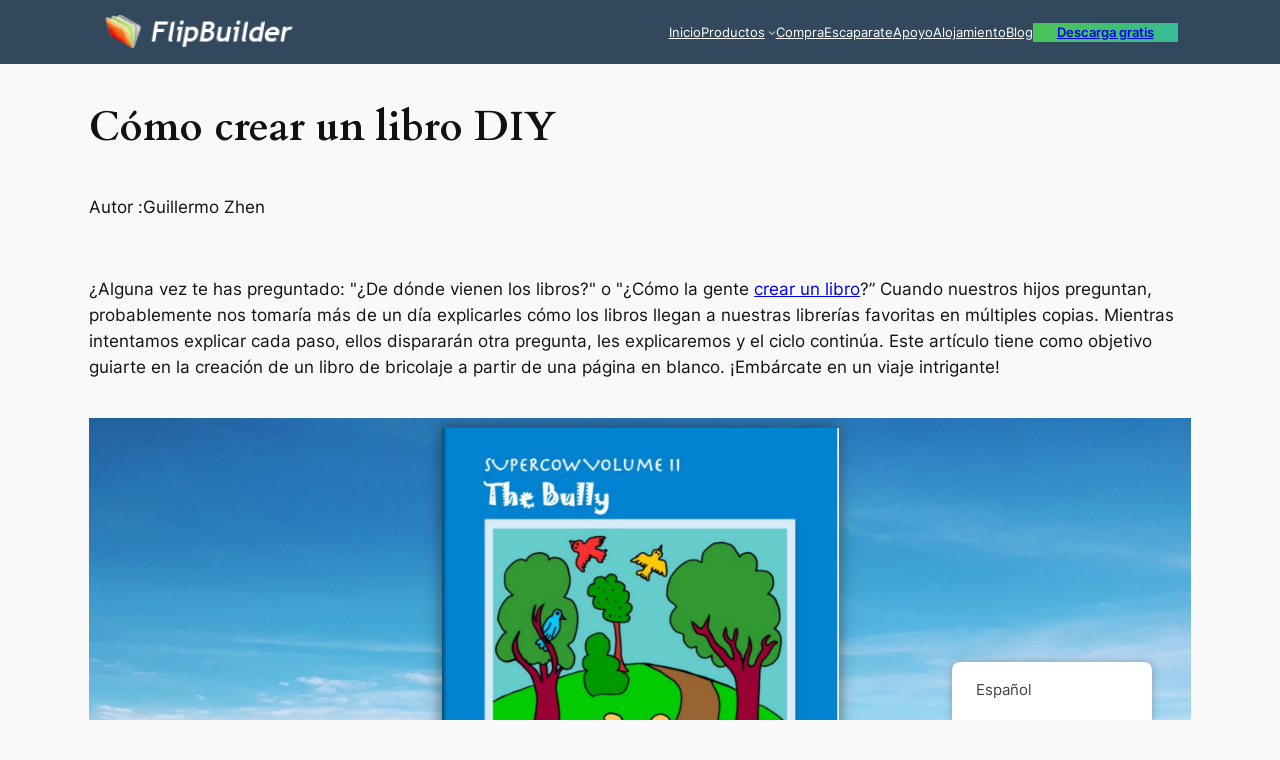

--- FILE ---
content_type: text/css
request_url: https://static.flipbuilder.com/demo/textbook/super-cow-story-book/mobile/style/template.css
body_size: 24595
content:
p{padding:0;margin:0;}
input{font-family:Calibri;}
textarea{font-family:Calibri;}
.win10_border{border:1px solid rgba(252, 251, 249, 0.5);}

.form_title{font-size:18px;line-height:25px;}
.form_title .favicon{vertical-align: middle;
  margin-right: 10px;}
  .form_title span{vertical-align:middle;}
  .rightToLeft .form_title .favicon{margin-right: 0;margin-left:10px;}
.close{right:20px;top:24px;padding:3px;position:absolute;cursor:pointer;}
.drag{position:absolute;top:5px;left:0;right:0;margin:auto;pointer-events:none;}
.close:hover{opacity:0.7;}
.close:active{opacity:0.5;}
.close:focus{opacity:0.5;}
.rightToLeft .close{right:auto;left:20px;}

.about_form{vertical-align:middle;line-height:20px;text-align:center;width:375px;height:auto;background:#000000;padding:20px;color:#ffffff;font-size:15px;font-family:Calibri;position:absolute;}
.about_form .form_title{text-align:left;}
.about_form .content_title{opacity:0.8;border:1px solid transparent;top:51px;cursor:pointer;width:105px;height:34px;position:absolute;line-height:34px;vertical-align:middle;text-align:center;}
.about_form .content_title:hover{opacity:1;}
.about_form .contact_title{left:51%;}
.about_form .description_title{right:51%;}
.about_form .focus{background:rgba(255,255,255,0.25);opacity:1;}
.about_form .content{margin-top:50px;width:100%;}
.about_form .content1{display:none;height:220px;overflow:auto;}
.about_form .content2{height:220px;overflow:hidden;position: relative;}
.about_form .description{text-align:left;}
.about_form .item{position:relative;margin:0;min-height:18px;text-align:left;overflow: hidden;}
.about_form .item .title{display:inline-block;position:absolute;left:0;top:0;overflow:hidden;text-overflow:ellipsis;white-space:nowrap;text-align:right;width:70px;}
.about_form .content2 .item .content{margin:0;width:auto;}
.about_form .content1 .item .content{margin:0 0 0 80px;width:auto;}
.about_form .content1 .item{height:34px;line-height:34px;}
.about_form a{color:#1a7fc7;text-decoration:none;}
.about_form .content2 .aboutLogo{display: inline-block; width: 100%; height: 105px;}

.about_form .swiper{width:98%;position:absolute;left:0;top:0;}
.about_form .progress{width:15px;height:5px;position:absolute;bottom:0;right:0;cursor:pointer;}
.about_form .progressBar{width:5px;height:5px;background:rgba(255,255,255,0.25);position:absolute;right:0;top:0;cursor:pointer;border-radius:2px;}

.about_form.rightToLeft{text-align:right;}
.about_form.rightToLeft .form_title{text-align:right;}
.about_form.rightToLeft .item .title{left:auto;right:0;}
.about_form.rightToLeft a{float: right;}
.about_form.rightToLeft .content2 .item .content{margin:0;text-align:right;}
.about_form.rightToLeft .content1 .item .content{margin:0 80px 0 0;text-align:right;}
.about_form.rightToLeft .item .title{text-align:left;}



.color_panel{display:none;z-index:9999;width:202px;background-color:#ffffff;position:absolute;}
.color_panel tr{position:relative;}
.color_panel td{width:14px;height:14px;position:relative;}


.colorSelection{width:25px;height:25px;cursor:pointer;border-width:2px;padding:0;}

.bookmark_form{text-align:left;vertical-align:middle;line-height:20px;position:absolute;display:block;z-index:1000;left:-350px;top:157px;width:250px;height:425px;background:#000000;padding:20px;color:#ffffff;font-size:15px;font-family:Calibri;}
.bookmark_form .inputForm{width:100%;margin-top:10px;height:30px;position:relative;}
.bookmark_form .input_title{width:192px;height:30px;border:none;padding:0 10px;position:absolute;left:0;}
.bookmark_form .colorSelection{width:28px;height:28px;border:1px solid #ffffff;position:absolute;right:0;}
.bookmark_form .add_page{display:inline-block;vertical-align:middle;text-align:center;cursor:pointer;width:120px;height:30px;line-height:30px;margin-top:10px;background:rgba(255,255,255,0.25);}
.bookmark_form .add_page.left{margin-right:10px;}
.bookmark_form .list_title{cursor:default;font-size:15px;height:30px;width:100%;margin-top:10px;background:rgba(255,255,255,0.1);line-height:30px;vertical-align:middle;text-align:left;}
.bookmark_form .list_title span{padding:0 10px;display:inline-block;}
.bookmark_form .list_title .page{border-right:1px solid rgba(255,255,255,0.1);width:30px;}
.bookmark_form .list_title .description{width:108px;border-right:1px solid rgba(255,255,255,0.1);}
.bookmark_form .list_title .edit{}

.bookmark_form .stage{overflow:hidden;width:100%;position:relative;}
.bookmark_form .swiper{width:100%;left:0;top:0;}

.bookmark_form .progress{width:15px;height:5px;position:absolute;bottom:0;right:0;cursor:pointer;}
.bookmark_form .progressBar{width:5px;height:5px;background:rgba(255,255,255,0.25);position:absolute;right:0;top:0;cursor:pointer;border-radius:2px;}

.bookmark_form .removeAll{width:100%;height:30px;line-height:30px;background:rgba(255,255,255,0.25);margin-top:5px;cursor:pointer;vertical-align:middle;text-align:center;display:none;}

.bookmark_form .item{width:100%;height:30px;line-height:30px;vertical-align:middle;text-align:left;position:relative;margin-top:5px;}
.bookmark_form .item span{padding:0 10px;display:inline-block;}
.bookmark_form .item input{display:inline-block;}
.bookmark_form .item .page{width:30px;}
.bookmark_form .item .title{width:82px;height:20px;border:none;padding:0 10px;background:transparent;}
.bookmark_form .item .colorSelection{margin:0;width:20px;height:18px;position:absolute;left:130px;top:6px;display:none;}
.bookmark_form .item img{position:absolute;cursor:pointer;}
.bookmark_form .item .save{left:160px;top:7px;display:none;}
.bookmark_form .item .cancel{left:190px;top:7px;display:none;}
.bookmark_form .item .edit{left:190px;top:7px;}
.bookmark_form .item .delete{left:214px;top:7px;}

.bookmark_form.rightToLeft{text-align:right;}
.bookmark_form.rightToLeft .input_title{left:auto;right:0;direction:rtl;}
.bookmark_form.rightToLeft .colorSelection{right:auto;left:0;}
.bookmark_form.rightToLeft .add_page.left{margin-left:10px;margin-right:0;}
.bookmark_form.rightToLeft .list_title{text-align:right;}
.bookmark_form.rightToLeft .list_title .page{border-left:1px solid rgba(255,255,255,0.1);border-right:none;width:30px;}
.bookmark_form.rightToLeft .list_title .description{border-left:1px solid rgba(255,255,255,0.1);border-right:none;}
.bookmark_form.rightToLeft .list_title .edit{}
.bookmark_form.rightToLeft .progress{left:0;right:auto;}
.bookmark_form.rightToLeft .progressBar{left:0;right:auto;}

.bookmark_form.rightToLeft .item{text-align:right;}
.bookmark_form.rightToLeft .item .title{direction:rtl;}
.bookmark_form.rightToLeft .item .colorSelection{right:130px;left:auto;}
.bookmark_form.rightToLeft .item .save{right:160px;left:auto;}
.bookmark_form.rightToLeft .item .cancel{right:190px;left:auto;}
.bookmark_form.rightToLeft .item .edit{right:190px;left:auto;}
.bookmark_form.rightToLeft .item .delete{right:214px;left:auto;}



.download_form{text-align:left;vertical-align:middle;line-height:20px;width:430px;position:absolute;left:0;top:0;z-index:1000;background:#000000;padding:10px;color:#ffffff;font-size:12px;font-family:Calibri;}
.download_form .form_title{font-size: 18px;line-height: 20px;margin: 0 10px;}
.download_form .close{top:12px;position:absolute;cursor:pointer;}
.download_form .content{position:relative;padding:10px;}
.download_form .item{border:1px solid rgba(255,255,255,0.25);padding: 0 15px;height:64px;line-height:64px;font-size:16px;}
.download_form .item.middle{margin:10px 0;}
.download_form .item img{float: left;display: inline-block;width: 32px;height: 32px;margin: 16px 0;}
.download_form .item span{margin: 0 10px;font-weight: bold;}
.download_form .item a{border:1px solid rgba(255,255,255,0.25);background:rgba(255,255,255,0.25);text-decoration:none;cursor: pointer; float: right;padding: 0px 5px;width: 90px;height: 30px;margin: 16px 0;line-height: 30px;text-align: center;border: 1px solid #333;}
.download_form .item a:hover{opacity: 0.7;}
.download_form .item select{outline: none;font-size:14px;padding: 6px;width: 222px;margin: 0 10px;height: 32px;}
.download_form .item select option{padding:5px 0;}

.download_form.rightToLeft{text-align:right;}
.download_form.rightToLeft .item img{float:right;}
.download_form.rightToLeft .item a{float:left;}
.download_form .downloadButton{margin:20px 0;width:auto;}


.help_form{text-align:left;vertical-align:middle;line-height:20px;position:absolute;left:0;top:0;z-index:1000;width:310px;background:#000000;padding:20px;color:#ffffff;font-size:15px;font-family:Calibri;}
.help_form{text-align:center;}
.help_form .logo{text-align:center;margin:10px;max-width:310px;max-height:200px;}
.help_form .title{margin:10px;}
.help_form .form_title{text-align:left;}

.help_form.rightToLeft .form_title{text-align:right;}

.phone_scroll_y{overflow-y:auto;overflow-x:hidden;-webkit-overflow-scrolling:touch;}


.pictureList_win10{width:150px;height:196px;position:absolute;left:0;border-right:1px solid rgba(255,255,255,0.25);}
.pictureList_win10 .thumbnail .page{width:100%;height:20px;line-height:20px;}
.pictureList_win10 .thumbnail img{vertical-align:middle;width:100%;}
.pictureList_win10 .btn{position:absolute;top:0;bottom:0;width:18px;height:18px;cursor:pointer;margin:auto;z-index:3;}
.pictureList_win10 .leftBtn{left:0;}
.pictureList_win10 .rightBtn{right:0;}

.pictureList_win10{left:0;text-align:center;vertical-align:middle;}
.pictureList_win10 .thumbnail{width:100%;position:relative;display:inline-block;left:0;top:0;text-align:center;vertical-align:middle;}
.pictureList_win10:after{content:""; display:inline-block; height:100%;vertical-align:middle;}



.print_form{text-align:left;vertical-align:middle;line-height:20px;position:absolute;left:0;top:0;z-index:1000;background:#000000;width:310px;padding:20px;color:#ffffff;font-size:15px;font-family:Calibri;position:absolute;}
.print_form .printButton{cursor:pointer;width:100%;height:30px;margin-top:20px;background:rgba(255,255,255,0.25);line-height:30px;vertical-align: middle;text-align:center;}
.print_form .item{cursor:pointer;margin:10px 0;line-height:30px;vertical-align: middle;position:relative;}
.print_form .item span{margin-left:10px;vertical-align: middle;}
.print_form .item img{vertical-align: middle;margin:4px;}
.print_form .printRange input{padding:0 5px;width:102px;height:30px;border:none;margin-left:10px;font-size:12px;}

.print_form.rightToLeft{text-align:right;}
.print_form.rightToLeft .item{padding:0;}
.print_form.rightToLeft .item img{left:auto;right:4px;}
.print_form.rightToLeft .item span{margin:0 10px 0 0;}
.print_form.rightToLeft .printRange input{margin:0 10px 0 0;}
.print_form .printButton{margin:20px 0 0 0;width:auto;}


/*scrollbar*/
::-webkit-scrollbar {
  height: 0;
  width: 0;
}

::-webkit-scrollbar-button {
  height: 0;
  width: 0;
}



.search_form{text-align:left;vertical-align:middle;line-height:20px;position:absolute;z-index:1000;left:-300px;top:0;width:250px;height:548px;background:#000000;
  padding:20px;color:#ffffff;font-size:15px;font-family:Calibri;position:absolute;}
.search_form .input_search{width:210px;height:30px;border:none;padding:0 30px 0 10px;margin-top:10px;}
.search_form .searchButton{position:absolute;top:60px;right:25px;cursor:pointer;z-index:10;}
.search_form .result{margin-top:10px;}
.search_form .close{right:20px;}
.search_form.rightToLeft .close{left:20px;right:auto;}

.search_form .stage{overflow:hidden;width:250px;height:460px;position:relative;margin:10px 0 0 0;}
.search_form .swiper{width:100%;position:absolute;left:0;top:0;}

.search_form .progress{width:15px;height:5px;position:absolute;bottom:0;right:0;cursor:pointer;}
.search_form .progressBar{width:5px;height:5px;opacity:0.25;background:#ffffff;position:absolute;right:0;top:0;cursor:pointer;border-radius:2px;}

.search_form .item{padding:5px 0;cursor:pointer;}
.search_form .item .description{font-size:15px;margin-top:3px;opacity:0.6;}
.search_form .item:hover{background:rgba(255,255,255,0.25);}

.search_form.rightToLeft{text-align:right;}
.search_form.rightToLeft .input_search{direction:rtl;padding:0 10px 0 30px;}
.search_form.rightToLeft .searchButton{left:25px;right:auto;}
.search_form.rightToLeft .progress{left:0;right:auto;}
.search_form.rightToLeft .progressBar{left:0;right:auto;}


.settingpc_form{vertical-align:middle;line-height:20px;text-align:center;width:310px;height:140px;color:#ffffff;font-size:15px;font-family:Calibri;position:absolute;}
.settingpc_form{
	left:0;
	right:0;
	top:0;
	bottom:0;
	margin:auto;
	text-align:center;
}
.settingpc_form .item{
	width:140px;
	height:140px;
	margin:0 7px;
	background:black;
	display:inline-block;
	float:left;
	position:relative;
	cursor:pointer;
}
.settingpc_form .item img{
	width:60px;
	height:60px;
	margin-top:20px;
}
.settingpc_form .item .title{
	width:100%;
	text-align:center;
}


.share_form{text-align:left;vertical-align:middle;line-height:20px;z-index:1000;padding:20px;left:0;top:0;width:375px;background:#000000;color:#ffffff;font-size:12px;font-family:Calibri;position:absolute;}

.share_form .share_content{position:relative;height: 200px;width:100%;margin-top:20px;}

.share_form .swiperContainer{font-size:14px;width: 210px;height:150px;position: absolute;right: 2.5px;padding-left: 20px;overflow: hidden;}
.share_form .shareStage{width: 210px;height:120px;position: absolute;top:30px;overflow: hidden;right:0;}
.share_form .progress{width:15px;height:5px;position:absolute;bottom:0;right:0;cursor:pointer;}
.share_form .progressBar{width:5px;height:5px;background:rgba(255,255,255,0.25);position:absolute;right:0;top:0;cursor:pointer;border-radius:2px;}
.share_form .shareSwiper{width:210px;position:absolute;right:0;top:0;}

.share_form .codeBox{position:absolute;width:110px;height:150px;text-align: center;left:12.5px;}
.share_form .shareCode{position:absolute;width:100px;height:100px;border:5px solid #fff;}
.share_form .miniProgramCode{position:absolute;width:100px;height:100px;border:5px solid #fff;}
.share_form .codeButton{position:absolute;width:110px;bottom:0;height:26px;line-height: 26px;}
.share_form .codeButton>span{opacity:1;white-space: nowrap;overflow: hidden;text-overflow: ellipsis;background:rgba(255,255,255,0.25);cursor:pointer;display: inline-block;width: 50%;height:26px;line-height: 26px;}
.share_form .codeButton>span.active{opacity: 0.5;}
.share_form .share_title{position: absolute;width:210px;left:20px;top: -3px;}
.share_form .link_Box{position:absolute;width:100%;height:30px;bottom:0;}
.share_form .link_input{width:278px;height:28px;line-height:28px;padding:0 10px;border:1px solid #e3e3e3;}
.share_form .copy{background:rgba(255,255,255,0.25);width:75px;height:30px;top:0;right:0;cursor:pointer;position:absolute;line-height:30px;vertical-align:middle;text-align:center;}
.share_form .sharePanel img{height:42px;margin:0 10px 5px 0;border:none;}

.share_form.rightToLeft .swiperContainer{right:auto;left:2.5px;padding:0 20px 0 0;}
.share_form.rightToLeft .shareStage{right:auto;left:0;}
.share_form.rightToLeft .codeBox{right:12.5px;left:auto;}
.share_form.rightToLeft .share_title{left:auto;right:20px;}
.share_form.rightToLeft .link_input{border-radius:0;}
.share_form.rightToLeft .copy{}
.share_form.rightToLeft .sharePanel img{margin:0 0 5px 10px;}
.share_form.rightToLeft .progress{right:auto;left:0;}
.share_form.rightToLeft .progressBar{right:auto;left:0;}

.share_form p{line-height:20px;}

.share_form .shareCurrentPageBox{position: absolute;left: 0;bottom: 35px;}
.share_form .shareCurrentPage{position:absolute;margin:3px 0;left:0; width:14px; height: 14px;}
.share_form .shareCurrentPageTitle{display: inline-block; margin: 0 25px;}

.share_form.rightToLeft .shareCurrentPageBox{left:auto;right: 0;}
.share_form.rightToLeft .shareCurrentPage{position:absolute;left:auto;right:0;}

.share_form.rightToLeft{text-align:right;}
.share_form.rightToLeft .copy{left:0;right:auto;}



.tableofcontent_form{text-align:left;vertical-align:middle;line-height:20px;position:absolute;z-index:1000;left:-300px;top:150px;width:250px;height:548px;background:#000000;padding:20px;color:#ffffff;font-size:15px;font-family:Calibri;}
.tableofcontent_form .input_search{width:210px;height:30px;border:none;padding:0 30px 0 10px;margin-top:10px;margin-left:0;}
.tableofcontent_form .searchButton{position:absolute;top:60px;right:25px;cursor:pointer;z-index:10;}

.tableofcontent_form .stage{overflow:hidden;width:250px;height:515px;position:relative;margin:10px 0 0 0;}
.tableofcontent_form .swiper{width:100%;position:absolute;left:0;top:0;}

.tableofcontent_form .progress{width:15px;height:5px;position:absolute;bottom:0;right:0;cursor:pointer;}
.tableofcontent_form .progressBar{width:5px;height:5px;background:rgba(255,255,255,0.25);position:absolute;right:0;top:0;cursor:pointer;border-radius:2px;}

.tableofcontent_form .item{padding:5px 0 5px 10px;font-size:15px;cursor:pointer;position:relative;margin-right:0;margin-left:0;}
.tableofcontent_form .item .arrow{padding:10px;position:absolute;top:3px;}
.tableofcontent_form .item .description{padding:3px 0;display:inline-block;}
.tableofcontent_form .item:hover{background:rgba(255,255,255,0.1);}

.tableofcontent_form.rightToLeft{text-align:right;}
.tableofcontent_form.rightToLeft .item{margin-right:0;margin-left:0;padding:5px 10px 5px 0;}
.tableofcontent_form.rightToLeft .progress{left:0;right:auto;}
.tableofcontent_form.rightToLeft .progressBar{left:0;right:auto;}
.tableofcontent_form.rightToLeft .searchButton{left:25px;right:0;}
.tableofcontent_form.rightToLeft .input_search{padding:0 10px 0 30px;}


.thumbBar {
	bottom: 0px;
	left: 0px;
	right: 0px;
	position: absolute;
	height: 120px;
	z-index: 100;
}
.thumbBG {
	position: absolute;
	bottom: 1px;
	left: 0px;
	right: 0px;
	height: 105px;
	overflow: hidden;
	opacity: 0.9;
}
.thumbContentBG {
	position: absolute;
	bottom: 1px;
	left: 0px;
	right: 0px;
	height: 105px;
	overflow: hidden;
	opacity: 0.9;
}
.thumbBox {
	position: absolute;
	left: 0px;
	right: 0px;
	height: 95px;
	/*background-color: #ff0000;*/
}


.thumbItem{
	position: absolute;
	top: 0px;
	left: 0px;
	width: 60px;
	height: 82px;
	border-width: 1px;
	border-style:inset;
	border-color: #aaaaaa;
}
  
	.fbToolBar{
	
    overflow: hidden;
    position: absolute;
    z-index: 99;
   
    
 	bottom: 0px;
 	right: 0px;
 	
 	width : 100%;
  	height: 45px;
  	
  	-webkit-box-shadow : 0 0 15px rgba(40, 40, 40, 1);
  	-moz-box-shadow : 0 0 15px rgba(40, 40, 40, 1);
		-o-box-shadow : 0 0 15px rgba(40, 40, 40, 1);
		-ms-box-shadow : 0 0 15px rgba(40, 40, 40, 1);
		box-shadow : 0 0 15px rgba(40, 40, 40, 1);
		
  	opacity: 0.95;
	}
	
	
.pageNumber{
	position : absolute;
}

.pageNumber input{
	text-align:center;
	vertical-align:middle;
	height : 24px;
	font-family : Arial;
}

.pageNumber input:focus{
	outline:none;
}

.logoBar{
	left:0px;
	top:0px;
	width:75px;
	height:45px;
	position: absolute;
	z-index: 2;
}

.buttonBar{
  position: absolute;
  cursor: pointer;
  left: auto;
  right: 0px;
  z-index: 3;
}

.buttonBar .button{
	position:absolute;
	width : 34px;
	height : 34px;
}

.buttonBar .button img {
	width:18px;
	height: 18px;
	margin-left:8px;
	margin-top : 8px;
}

.button span{
	font-family : "Tahoma","sans-serif","Arial";
	font-size : 12px;
}

.buttonBar .button span{
	display:none;
}

.extendedBar{
	overflow : hidden;
	position : absolute;
	z-index: 100;
	
	-webkit-box-shadow : 3px 3px 3px rgba(40, 40, 40, 0.5);
	-moz-box-shadow : 3px 3px 3px rgba(40, 40, 40, 0.5);
	-ms-box-shadow : 3px 3px 3px rgba(40, 40, 40, 0.5);
	-o-box-shadow : 3px 3px 3px rgba(40, 40, 40, 0.5);
	box-shadow : 3px 3px 3px rgba(40, 40, 40, 0.5);
}

.extendedBar .button{
	position:absolute;
	width : 150px;
	height : 30px;
}

.extendedBar .button img{
	width:18px;
	height: 18px;
	float : left;
	margin-left: 6px;
	margin-top : 6px;
}

.extendedBar .button span{
	position:absolute;
	color : white;
	margin-left:10px;
	margin-top : 9px;
}

.extendedBar.rtl .button img{
	width:18px;
	height: 18px;
	float : right;
	margin-right: 6px;
	margin-top : 6px;
}

.extendedBar.rtl .button span{
	position:absolute;
	color : white;
	right : 0px;
	margin-right:30px;
	margin-top : 9px;
}


.thumbnail_win10{text-align:left;vertical-align:middle;line-height:20px;position:absolute;z-index:1000;left:0;top:0;padding:10px 0;width:100%;height:254px;background:#000000;color:#ffffff;font-size:12px;font-family:Calibri;}
.thumbnail_win10 .close{right:20px;top:-24px;position:absolute;cursor:pointer;width:26px;height:18px;background-color:#000000;}
.thumbnail_win10 .close img{position:absolute;left:10px;top:6px;}

.thumbnail_win10 .stage{overflow:hidden;height:225px;margin:20px;position:relative;}
.thumbnail_win10 .swiper{position:absolute;top:0;height:190px;}

.thumbnail_win10 .progress{width:8px;height:8px;position:absolute;bottom:7px;right:0;cursor:pointer;}
.thumbnail_win10 .progressBar{width:8px;height:8px;background:rgba(255,255,255,0.25);position:absolute;top:0;cursor:pointer;border-radius:4px;}

.thumbnail_win10 p{height:20px;line-height:20px;bottom:0;vertical-align:middle;position:absolute;width:100%;bottom:0;left:0;text-align:center;}
.thumbnail_win10 .item_focus{display:inline-block;height:190px;margin-right:10px;cursor:pointer;position:absolute;}
.thumbnail_win10 .item_focus .title{display:block;}
.thumbnail_win10 .item{height:190px;position:absolute;}
.thumbnail_win10 .item .title{display:none;}
.thumbnail_win10 .item img{height:170px;width:120px;box-sizing:border-box;pointer-events:none;}

.thumbnail_win10 .item.highlight img{border:2px solid #016BAF;}
.thumbnail_win10 .item_focus.highlight .item.left img{border:2px solid #016BAF;border-width:2px 0 2px 2px;}
.thumbnail_win10 .item_focus.highlight .item.right img{border:2px solid #016BAF;border-width:2px 2px 2px 0;}

.thumbnail_win10 .item:hover img{border:2px solid #f18200;}
.thumbnail_win10 .item_focus:hover .item.left img{border:2px solid #f18200;border-width:2px 0 2px 2px;}
.thumbnail_win10 .item_focus:hover .item.right img{border:2px solid #f18200;border-width:2px 2px 2px 0;}

.thumbnail_win10 .btn{}
.thumbnail_win10 .leftBtn{}
.thumbnail_win10 .rightBtn{}



.videogallery_form{text-align:left;vertical-align:middle;line-height:20px;position:absolute;z-index:1000;color:#ffffff;margin:auto;width:700px;background:#000000;padding:10px 20px 20px 20px;font-size:15px;font-family:Calibri;position:absolute;overflow:hidden;}
.videogallery_form .form_title{font-size:18px;line-height:20px;}
.videogallery_form .title{font-size:18px;line-height:20px;}
.videogallery_form .video{width:344px;height:223px;background:rgba(255,255,255,0.25);margin-top:15px;}
.videogallery_form .video_list{width:340px;height:223px;position:absolute;right:15px;top:50px;}
.videogallery_form .info{margin-top:15px;}
.videogallery_form .info .description{width:100%;}
.videogallery_form .description{opacity:0.6;}

.videogallery_form .stage{overflow:hidden;width:100%;height:201px;position:relative;}
.videogallery_form .swiper{width:100%;position:absolute;left:0;top:0;}

.videogallery_form .progress{width:15px;height:5px;position:absolute;bottom:0;right:-5px;cursor:pointer;}
.videogallery_form .progressBar{width:5px;height:5px;background:rgba(255,255,255,0.25);position:absolute;right:5px;top:0;cursor:pointer;border-radius:2px;}

.videogallery_form .item{cursor:pointer;width:274px;padding-left:61px;min-height:42px;margin-top:5px;position:relative;}
.videogallery_form .item .title{overflow:hidden;text-overflow:ellipsis;white-space:nowrap;}
.videogallery_form .item .thumbnail{background-color:rgba(255,255,255,0.25);width:56px;height:42px;position:absolute;top:2px;;left:0;background-position:center center;background-size:contain;background-repeat:no-repeat;}
.videogallery_form .item:hover {text-decoration:underline;}

.videogallery_form.rightToLeft{text-align:right;}
.videogallery_form.rightToLeft .video_list{left:15px;right:auto;}
.videogallery_form.rightToLeft .item{padding-right:61px;padding-left:0;margin-left:5px;}
.videogallery_form.rightToLeft .item .thumbnail{left:auto;right:0;}
.videogallery_form.rightToLeft .progress{left:-5px;right:auto;}

.appear_win10{position:absolute;opacity:0;z-index:1001;left:0;top:0;width:100%;height:100%;background:rgba(0,0,0,0.5);text-align:center;vertical-align:middle;}
.appear_win10 .main_dom{position:relative;display:inline-block;left:0;top:0;}
.appear_win10:after{content:""; display:inline-block; height:100%;vertical-align:middle;}

.button_hover:hover{opacity:0.7;filter:alpha(opacity=40);}
.button_hover:active{opacity:0.2;filter:alpha(opacity=20);}

.disable{opacity:0.2;filter:alpha(opacity=20);}
.usable{opacity:1;filter:alpha(opacity=100);}




--- FILE ---
content_type: text/javascript
request_url: https://static.flipbuilder.com/demo/textbook/super-cow-story-book/mobile/javascript/search_config.js
body_size: 11505
content:
var textForPages = ["","One fine   ordinary day,  Cow was taking         a stroll    in the park.","","Today there was  no crime to fight;     all the bad men    were locked up.","","And there were no      lives to save;    the life guard was          on duty       at the beach,,","","and the  neighbourhood watch         was on patrol       in the streets.","","But,  Cow could hear a       call for help!    Who could it be?","","It was a young boy.   He was being bullied    by some older kids.       The children were  being very mean to him.","","Quick as a flash,  Supercow was there!","","The biggest bully was        so surprised,     he lost his balance,           and fell         on his bottom.","","Supercow hung the     big bully by his shirt          collar to a tree,    to give him a time out,  asking him to think about  what he had done wrong.     After a short time, the     big bully realised his             mistakes,     and he said “Sorry”.","","All the kids now    realised how wrong         they had been.    They felt very ashamed  of what they had done.","","Seeing him so upset,  one girl went to comfort           the little boy         being bullied,         and gave him a             big cuddle.","","The big bully realised  how wrong he had been,         and promised to      never be mean to     anyone ever again;        Supercow let the        big bully down.","","Seeing all his work         was done,    Supercow flew away           to save         another day.","","And Cow went back to       what was just,               an         ORDINARY              day.","","THE END            Supercow Disclaimer    This story is entirely fictional,     any resemblance to real people,         animals, cows, bugs, or fish,                       (especially anyone in                               the picture above)                     is purely coincidental.","Bullying                    Guidance for Kids                       Bullying happens when someone hurts someone else on purpose.                                  Bullying can affect anyone, anytime or place.                                             ALL bullying is wrong!!                             Other People's Feelings                                     It's not nice to make other people feel bad,                       just the same way we don't want someone to make us feel bad.               DO: Play nicely, treat others nicely, share, compliment, make others happy.  DON'T: Hurt other kids, call names, whisper, tease, hit/kick/pinch, hurt others feelings, or ignore                                   others by not asking them to join in activities.               We're all the Same, in that, We're all Different!                                  NO BETTER, NO WORSE! Just DIFFERENT.   Just because someone is different doesn't mean that they are better or worse than the rest of us –                                   it's differences that make us more interesting!  We all have special talents, all of us, and no one should be picked on because they seem different    or not as good at something, or because they have special needs. And, remember also, we're all          the same in that no one wants to be hurt, no one wants to feel bad, left out, or picked on.                              Support Your Friends    If a child in your school is being bullied, tell someone, a friend, parent, or teacher. And be nice to               them, make sure you and your friends support them and they feel welcome.                              Set an example, don't hurt others, be kind to others.           Don't support a bully or anyone who hurts others, make it clear to them it's NOT okay.                                   Being Bullied                  Bullies are looking for your response; whenever you can, ignore the bully:                          – walk away, don't say anything, don't let them get to you.       Find other friends: Remember, you're perfect the way you are, and there are always plenty of                         good people that will accept and love you, just as you are.    Tell a friend, teacher, or parent straight away, don't be afraid, because bullying is wrong, no matter                                             what, and must be stopped.                                   Being a Bully    Sometimes we feel hurt by others, or we may feel not as good as someone else, and this makes us       want to hurt someone else to make us feel better. This is the worst thing that we can do to                                        ourselves and for those around us.            Making others feel bad is not a way to make ourselves look better or feel better.    Hurting someone because we are being hurt is equally wrong, if we're being hurt by someone we                                           need to tell someone about it.      Finding a friend and someone to support us the way we are is the best way to feel better about                         ourselves, and the best way to find a friend is to be a friend!","Free Kids Books Advice on Bullying             DON'T BE A BULLY    Kids that bully hurt other kids on purpose.                  Bullying is very bad.                                  Bullying can hurt people with:    ✗ Words, teasing, calling them names, saying unkind things about them;   ✗ Or by actions, hitting, pushing, kicking, pinching, throwing objects;          ✗ Or by ignoring them and leaving them out of activities.                                                                                                                       ✗          BULLYING    Dos and Don'ts             Do be nice                   Don't hurt             What Cool Kids Do             What Cool Kids Don't  ●Cool Kids are nice to others      ●Cool Kids don't bully!                                  ●Cool Kids don't hurt other    by caring, sharing, helping,      and putting others first;           kids on purpose;                                     ●Cool Kids don't judge  ●Cool kids support all types  of kids no matter what their                     others;                                  ●Cool kids don't let others      differences or abilities;  ●Cool kids think about other          bully or be bullied;                                  ●Cool kids aren't mean to            people's feelings;  ●Cool kids support kids who                       others.              are being bullied.                                     Make the bullying pledge:  “I promise never to bully or be with someone who bullies others. If I see      someone being bullied, I will help them by telling an adult. I promise   never to hit, push, or say unkind words to hurt someone on purpose.”    ________________________________________________  Name                            Date  Signed","Bullying                 Guidance for Parents    Bullying is best defined as discrimination by a stronger entity against a weaker entity. Although   usually involving children, bullying has no limits of age, creed, or race, and can affect anyone.                                   Recognition         Generally, a child will not not tell anyone they are being bullied, often until it is too late,  especially not an adult, unless there has been a prior relationship of trust built up. Some incidents      of bullying in teenage years have resulted in death and suicide, and yet the child was still too   afraid to speak out. Many teenagers and middle-graders will have mood swings, but it is really  important as a parent, caregiver or concerned adult friend, that you monitor any out of character  mood changes, or behavior changes and speak to the child concerned as soon as possible. Being  available, being observant, and being a friend, can be your biggest methods of support for a child                                                       in difficulty.                                    Confidence     A confident child will shrug off or counteract bullying, and the bully will usually loose interest        soon enough. It's no fun bullying someone that doesn't bite. Ensuring a child is sure of    themselves, secure in their own self image, accepting of their abilities and disabilities, will mean   they are less likely to be a victim of bullying, or if they are, they have the ability to deflect the                                attack and turn the situation to their advantage.                                      Support      If a child comes to you for support, it is vital that the situation is handled correctly. Incorrect      handling can result in more subtle and more vicious bullying, which could be much more    emotionally damaging than straight physical attacks. If it is the first time you have dealt with the  issues seek advice and research the subject carefully. Both generically and personally, don't jump   in feet first, especially if you are emotionally involved. Time taken to search a solution usually                                       will result in a better solution for all.                                    Prevention    Start early by instilling confidence and trust with your child. Ensure they have a high self worth,    and a high level of trust in you to share problems without fear of repercussions. This is harder   than it sounds, but much easier than it is for a child to put up with bullying silently. If you start                               early and keep practicing, it will have rewards.                                   Links to Bullying Support Sites                          http://en.wikipedia.org/wiki/Bullying                                     http://www.bullying.org                                       www.bullying.co.uk                                  http://www.stopbullying.gov","MORE BOOKS!                       Other books available by the author:                                                      ``                                           About the Author    Danielle Bruckert is a New Zealander living abroad, who now calls Africa home. Her chosen career is    as a professional pilot, she has worked in a variety of aviation capacities from instruction to airline                              flying, and is the author of several aviation text books.   Danielle started writing children's books as a creative outlet from the stress of her 'day job' and as a             break from the sometimes monotonous work required for her professional writing.    She began with the Mac and Dipper series, aimed at 5-10 year olds, inspired by two of her own dogs.     After having children of her own, she suddenly found she had a muse, an eager resource for test     reading, and, by benefit of age, an honest critic. It was fun and rewarding to write creative stories to                                          match her children's learning curve.        Because of her passion for children's literature, and the role it plays in literacy standards, all of     Danielle's books are available free in ebook versions. This also led Danielle to create the website   'Free Kids Books' to share good quality free children's books with others, contributing to improved                                               literacy standards world wide               To contact the author write to danielle@redskyventures.org                           More books like this one are available at:                                   http://www.freekidsbooks.org"];

--- FILE ---
content_type: text/javascript
request_url: https://static.flipbuilder.com/demo/textbook/super-cow-story-book/mobile/javascript/config.js
body_size: 62647
content:
	var aliasConfig = {
appName : ["", "", ""],
totalPageCount : [],
largePageWidth : [],
largePageHeight : [],
normalPath : [],
largePath : [],
thumbPath : [],

ToolBarsSettings:[],
TitleBar:[],
appLogoIcon:["appLogoIcon"],
appLogoLinkURL:["appLogoLinkURL"],
bookTitle : [],
bookDescription : [],
ButtonsBar : [],
ShareButton : [],
ShareButtonVisible : ["socialShareButtonVisible"],
ThumbnailsButton : [],
ThumbnailsButtonVisible : ["enableThumbnail"],
ZoomButton : [],
ZoomButtonVisible : ["enableZoomIn"],
FlashDisplaySettings : [],
MainBgConfig : [],
bgBeginColor : ["bgBeginColor"],
bgEndColor : ["bgEndColor"],
bgMRotation : ["bgMRotation"],
backGroundImgURL : ["mainbgImgUrl","innerMainbgImgUrl"],
pageBackgroundColor : ["pageBackgroundColor"],
flipshortcutbutton : [],
BookMargins : [],
topMargin : [],
bottomMargin : [],
leftMargin : [],
rightMargin : [],
HTMLControlSettings : [],
linkconfig : [],
LinkDownColor : ["linkOverColor"],
LinkAlpha : ["linkOverColorAlpha"],
OpenWindow : ["linkOpenedWindow"],
searchColor : [],
searchAlpha : [],
SearchButtonVisible : ["searchButtonVisible"],

productName : [],
homePage : [],
enableAutoPlay : ["autoPlayAutoStart"],
autoPlayDuration : ["autoPlayDuration"],
autoPlayLoopCount : ["autoPlayLoopCount"],
BookMarkButtonVisible : [],
googleAnalyticsID : ["googleAnalyticsID"],
OriginPageIndex : [],	
HardPageEnable : ["isHardCover"],	
UIBaseURL : [],	
RightToLeft: ["isRightToLeft"],	

LeftShadowWidth : ["leftPageShadowWidth"],	
LeftShadowAlpha : ["pageShadowAlpha"],
RightShadowWidth : ["rightPageShadowWidth"],
RightShadowAlpha : ["pageShadowAlpha"],
ShortcutButtonHeight : [],	
ShortcutButtonWidth : [],
AutoPlayButtonVisible : ["enableAutoPlay"],	
DownloadButtonVisible : ["enableDownload"],	
DownloadURL : ["downloadURL"],
HomeButtonVisible :["homeButtonVisible"],
HomeURL:['btnHomeURL'],
BackgroundSoundURL:['bacgroundSoundURL'],
//TableOfContentButtonVisible:["BookMarkButtonVisible"],
PrintButtonVisible:["enablePrint"],
toolbarColor:["mainColor","barColor"],
loadingBackground:["mainColor","barColor"],
BackgroundSoundButtonVisible:["enableFlipSound"],
FlipSound:["enableFlipSound"],
MiniStyle:["userSmallMode"],
retainBookCenter:["moveFlipBookToCenter"],
totalPagesCaption:["totalPageNumberCaptionStr"],
pageNumberCaption:["pageIndexCaptionStrs"]
};
var aliasLanguage={
frmPrintbtn:["frmPrintCaption"],
frmPrintall : ["frmPrintPrintAll"],
frmPrintcurrent : ["frmPrintPrintCurrentPage"],
frmPrintRange : ["frmPrintPrintRange"],
frmPrintexample : ["frmPrintExampleCaption"],
btnLanguage:["btnSwicthLanguage"],
btnTableOfContent:["btnBookMark"]
}
;
	var bookConfig = {
	appName:'flippdf',
	totalPageCount : 0,
	largePageWidth : 1080,
	largePageHeight : 1440,
	normalPath : "files/page/",
	largePath : "files/large/",
	thumbPath : "files/thumb/",
	
	ToolBarsSettings:"",
	TitleBar:"",
	appLogoLinkURL:"",
	bookTitle:"FLIPBUILDER",
	bookDescription:"",
	ButtonsBar:"",
	ShareButton:"",
	
	ThumbnailsButton:"",
	ThumbnailsButtonVisible:"Show",
	ZoomButton:"",
	ZoomButtonVisible:"Yes",
	FlashDisplaySettings:"",
	MainBgConfig:"",
	bgBeginColor:"#cccccc",
	bgEndColor:"#eeeeee",
	bgMRotation:45,
	pageBackgroundColor:"#FFFFFF",
	flipshortcutbutton:"Show",
	BookMargins:"",
	topMargin:10,
	bottomMargin:10,
	leftMargin:10,
	rightMargin:10,
	HTMLControlSettings:"",
	linkconfig:"",
	LinkDownColor:"#808080",
	LinkAlpha:0.5,
	OpenWindow:"_Blank",

	BookMarkButtonVisible:'true',
	productName : 'Demo created by Flip PDF',
	homePage : 'http://www.flipbuilder.com/',
	isFlipPdf : "true",
	TableOfContentButtonVisible:"true",
	searchTextJS:'javascript/search_config.js',
	searchPositionJS:undefined
};
	
	
	;bookConfig.BookTemplateName="clear";bookConfig.loadingCaptionColor="#DDDDDD";bookConfig.loadingBackground="#323232";bookConfig.appLogoIcon="../files/mobile-ext/appLogoIcon.png";bookConfig.appLogoLinkURL="https://freekidsbooks.org/";bookConfig.appLogoOpenWindow="Blank";bookConfig.logoHeight="40";bookConfig.logoPadding="0";bookConfig.logoTop="0";bookConfig.toolbarColor="#FFFFFF";bookConfig.iconColor="#FFFBFF";bookConfig.pageNumColor="#000000";bookConfig.iconFontColor="#000000";bookConfig.toolbarAlwaysShow="No";bookConfig.formFontColor="#FFFFFF";bookConfig.formBackgroundColor="#FFFFFF";bookConfig.ToolBarAlpha="0.1";bookConfig.CurlingPageCorner="Yes";bookConfig.showBookInstructionOnStart="false";bookConfig.InstructionsButtonVisible="Show";bookConfig.showInstructionOnStart="No";bookConfig.showGotoButtonsAtFirst="No";bookConfig.QRCode="Hide";bookConfig.HomeButtonVisible="Hide";bookConfig.HomeURL="%first page%";bookConfig.aboutButtonVisible="Hide";bookConfig.enablePageBack="Show";bookConfig.ShareButtonVisible="Show";shareObj = [];bookConfig.isInsertFrameLinkEnable="Show";bookConfig.addCurrentPage="No";bookConfig.EmailButtonVisible="Show";bookConfig.btnShareWithEmailBody="{link}";bookConfig.ThumbnailsButtonVisible="Show";bookConfig.thumbnailColor="#333333";bookConfig.thumbnailAlpha="70";bookConfig.BookMarkButtonVisible="Hide";bookConfig.TableOfContentButtonVisible="Show";bookConfig.isHideTabelOfContentNodes="yes";bookConfig.SearchButtonVisible="Show";bookConfig.leastSearchChar="3";bookConfig.searchKeywordFontColor="#FFB000";bookConfig.searchHightlightColor="#ffff00";bookConfig.SelectTextButtonVisible="Show";bookConfig.PrintButtonVisible="Show";bookConfig.BackgroundSoundButtonVisible="Show";bookConfig.FlipSound="Yes";bookConfig.BackgroundSoundLoop="-1";bookConfig.AutoPlayButtonVisible="Show";bookConfig.autoPlayAutoStart="No";bookConfig.autoPlayDuration="9";bookConfig.autoPlayLoopCount="1";bookConfig.ZoomButtonVisible="Show";bookConfig.maxZoomWidth="1400";bookConfig.defaultZoomWidth="1000";bookConfig.mouseWheelFlip="Yes";bookConfig.ZoomMapVisible="Hide";bookConfig.DownloadButtonVisible="Hide";bookConfig.PhoneButtonVisible="Hide";bookConfig.AnnotationButtonVisible="Hide";bookConfig.FullscreenButtonVisible="Show";bookConfig.MagnifierButtonVisible="Hide";bookConfig.bgBeginColor="#6b5e53";bookConfig.bgEndColor="#6b5e53";bookConfig.bgMRotation="90";bookConfig.backGroundImgURL="../files/mobile-ext/backGroundImgURL.jpg";bookConfig.backgroundPosition="stretch";bookConfig.backgroundOpacity="100";bookConfig.backgroundScene="None";bookConfig.LeftShadowWidth="90";bookConfig.LeftShadowAlpha="0.6";bookConfig.RightShadowWidth="55";bookConfig.RightShadowAlpha="0.6";bookConfig.ShowTopLeftShadow="Yes";bookConfig.HardPageEnable="No";bookConfig.hardCoverBorderWidth="8";bookConfig.borderColor="#572F0D";bookConfig.outerCoverBorder="Yes";bookConfig.cornerRound="8";bookConfig.leftMarginOnMobile="0";bookConfig.topMarginOnMobile="0";bookConfig.rightMarginOnMobile="0";bookConfig.bottomMarginOnMobile="0";bookConfig.pageBackgroundColor="#E8E8E8";bookConfig.flipshortcutbutton="Show";bookConfig.BindingType="side";bookConfig.RightToLeft="No";bookConfig.FlipDirection="0";bookConfig.flippingTime="0.6";bookConfig.retainBookCenter="Yes";bookConfig.FlipStyle="Flip";bookConfig.autoDoublePage="Yes";bookConfig.isTheBookOpen="No";bookConfig.thicknessWidthType="Thinner";bookConfig.thicknessColor="#ffffff";bookConfig.SingleModeBanFlipToLastPage="No";bookConfig.showThicknessOnMobile="No";bookConfig.isSingleBookFullWindowOnMobile="no";bookConfig.isStopMouseMenu="yes";bookConfig.restorePageVisible="No";bookConfig.topMargin="10";bookConfig.bottomMargin="10";bookConfig.leftMargin="20";bookConfig.rightMargin="20";bookConfig.hideMiniFullscreen="no";bookConfig.maxWidthToSmallMode="400";bookConfig.maxHeightToSmallMode="300";bookConfig.leftRightPnlShowOption="None";bookConfig.highDefinitionConversion="yes";bookConfig.LargeLogoPosition="top-left";bookConfig.LargeLogoTarget="Blank";bookConfig.isFixLogoSize="No";bookConfig.logoFixWidth="0";bookConfig.logoFixHeight="0";bookConfig.SupportOperatePageZoom="Yes";bookConfig.showHelpContentAtFirst="No";bookConfig.updateURLForPage="No";bookConfig.LinkDownColor="#800080";bookConfig.LinkAlpha="0.2";bookConfig.OpenWindow="Blank";bookConfig.showLinkHint="No";bookConfig.MidBgColor="#228006";bookConfig.useTheAliCloudChart ="no";bookConfig.totalPageCount=34;bookConfig.largePageWidth=1800;bookConfig.largePageHeight=2520;;bookConfig.securityType="1";bookConfig.CreatedTime ="200426160635";bookConfig.bookTitle="Super Cow Story Book";bookConfig.bookmarkCR="a81847bc686373ce09edd20d751875aea2ce2e0a";bookConfig.productName="Flip PDF Professional";bookConfig.homePage="http://www.flipbuilder.com";bookConfig.searchPositionJS="javascript/text_position[1].js";bookConfig.searchTextJS="javascript/search_config.js";bookConfig.normalPath="../files/mobile/";bookConfig.largePath="../files/mobile/";bookConfig.thumbPath="../files/thumb/";bookConfig.userListPath="../files/extfiles/users.js";var language = [{ language : "English",btnFirstPage:"First",btnNextPage:"Next Page",btnLastPage:"Last",btnPrePage:"Previous Page",btnDownload:"Download",btnPrint:"Print",btnSearch:"Search",btnClearSearch:"Clear",frmSearchPrompt:"Clear",btnBookMark:"Table of contents",btnHelp:"Help",btnHome:"Home",btnFullScreen:"Enable FullScreen",btnDisableFullScreen:"Disable FullScreen",btnSoundOn:"Sound On",btnSoundOff:"Sound Off",btnShareEmail:"Share",btnSocialShare:"Social Share",btnZoomIn:"Zoom In",btnZoomOut:"Zoom Out",btnDragToMove:"Move by mouse drag",btnAutoFlip:"Auto Flip",btnStopAutoFlip:"Stop Auto Flip",btnGoToHome:"Return Home",frmHelpCaption:"Help",frmHelpTip1:"Double click to zoom in or out",frmHelpTip2:"Drag the page corner to view",frmPrintCaption:"Print",frmPrintBtnCaption:"Print",frmPrintPrintAll:"Print All Pages",frmPrintPrintCurrentPage:"Print Current Page",frmPrintPrintRange:"Print Range",frmPrintExampleCaption:"Example: 2,5,8-26",frmPrintPreparePage:"Preparing Page:",frmPrintPrintFailed:"Print Failed:",pnlSearchInputInvalid:"(Minimal request length is 3 symbols)",loginCaption:"Login",loginInvalidPassword:"Not a valid password!",loginPasswordLabel:"Password:",loginBtnLogin:"Login",loginBtnCancel:"Cancel",btnThumb:"Thumbnails",lblPages:"Pages:",lblPagesFound:"Pages:",lblPageIndex:"Page",btnAbout:"About",frnAboutCaption:"About & Contact",btnSinglePage:"Single Page",btnDoublePage:"Double Page",btnSwicthLanguage:"Switch Language",tipChangeLanguage:"Please select a language below...",btnMoreOptionsLeft:"More Options",btnMoreOptionsRight:"More Options",btnFit:"Fit Window",smallModeCaption:"Click to view in fullscreen",btnAddAnnotation:"Add Annotations",btnAnnotation:"Annotations",FlipPageEditor_SaveAndExit:"Save and Exit",FlipPageEditor_Exit:"Exit",DrawToolWindow_Redo:"Redo",DrawToolWindow_Undo:"Undo",DrawToolWindow_Clear:"Clear",DrawToolWindow_Brush:"Brush",DrawToolWindow_Width:"Width",DrawToolWindow_Alpha:"Alpha",DrawToolWindow_Color:"Color",DrawToolWindow_Eraser:"Eraser",DrawToolWindow_Rectangular:"Rectangular",DrawToolWindow_Ellipse:"Ellipse",TStuff_BorderWidth:"Border Width",TStuff_BorderAlph:"Border Alpha",TStuff_BorderColor:"Border Color",DrawToolWindow_TextNote:"Text Note",AnnotMark:"Bookmarks",lastpagebtnHelp:"Last page",firstpagebtnHelp:"First page",homebtnHelp:"Return to home page",aboubtnHelp:"About",screenbtnHelp:"Open this application in full-screen mode",helpbtnHelp:"Show help",searchbtnHelp:"Search from pages",pagesbtnHelp:"Take a look at the thumbnail of this brochure",bookmarkbtnHelp:"Open Bookmarks",AnnotmarkbtnHelp:"Open Table of contents",printbtnHelp:"Print the brochure",soundbtnHelp:"Turn on or off the sound",sharebtnHelp:"Send Email to",socialSharebtnHelp:"Social Share",zoominbtnHelp:"Zoom in",downloadbtnHelp:"Downdlaod this brochure",pagemodlebtnHelp:"Switch Single and double page mode",languagebtnHelp:"Switch Lauguage",annotationbtnHelp:"Add Annotation",addbookmarkbtnHelp:"Add Bookmark",removebookmarkbtnHelp:"Remove Bookmark",updatebookmarkbtnHelp:"Update Bookmark",btnShoppingCart:"Shopping Cart",Help_ShoppingCartbtn:"Shopping Cart",Help_btnNextPage:"Next page",Help_btnPrePage:"Previous page",Help_btnAutoFlip:"Auto filp",Help_StopAutoFlip:"Stop atuo filp",btnaddbookmark:"Add",btndeletebookmark:"Delete",btnupdatebookmark:"Update",frmyourbookmarks:"Your bookmarks",frmitems:"items",DownloadFullPublication:"Full Publication",DownloadCurrentPage:"Current Page",DownloadAttachedFiles:"Attached Files",lblLink:"Link",btnCopy:"Copy Button",infCopyToClipboard:"Your browser does not support clipboard.",restorePage:"Would you like to restore previous session",tmpl_Backgoundsoundon:"Background Sound On",tmpl_Backgoundsoundoff:"Background Sound Off",tmpl_Flipsoundon:"Flip Sound On",tmpl_Flipsoundoff:"Flip Sound Off",Help_PageIndex:"The current page number",tmpl_PrintPageRanges:"PAGE RANGES",tmpl_PrintPreview:"PREVIEW",btnSelection:"Select Text",loginNameLabel:"Name:",btnGotoPage:"	Go",btnSettings:"Setting",soundSettingTitle:"Sound Setting",closeFlipSound:"Close Flip Sound",closeBackgroundSound:"Close Backgorund Sound",frmShareCaption:"Share",frmShareLinkLabel:"Link:",frmShareBtnCopy:"Copy",frmShareItemsGroupCaption:"Social Share",frmPanelTitle:"Share it",frmShareQRcode:"QRCode",TAnnoActionPropertyStuff_GotoPage:"Go to page",btnPageBack:"Backward",btnPageForward:"Forward",SelectTextCopy:"Copy Selected Text",selectCopyButton:"Copy",TStuffCart_TypeCart:"Shopping Cart",TStuffCart_DetailedQuantity:"Quantity",TStuffCart_DetailedPrice:"Price",ShappingCart_Close:"Close",ShappingCart_CheckOut:"Checkout",ShappingCart_Item:"Item",ShappingCart_Total:"Total",ShappingCart_AddCart:"Add to cart",ShappingCart_InStock:"In Stock",TStuffCart_DetailedCost:"Shipping cost",TStuffCart_DetailedTime:"Delivery time",TStuffCart_DetailedDay:"day(s)",ShappingCart_NotStock:"Not enough in stock",btnCrop:"Crop",btnDragButton:"Drag",btnFlipBook:"Flip Book",btnSlideMode:"Slide Mode",btnSinglePageMode:"Single Page Mode",btnVertical:"Vertical Mode",btnHotizontal:"Horizontal Mode",btnClose:"Close",btnDoublePage:"Double Page",btnBookStatus:"Book View",checkBoxInsert:"Insert Current Page",lblLast:"This is the last page.",lblFirst:"This is the first page.",lblFullscreen:"Click to view in fullscreen",lblName:"Name",lblPassword:"Password",lblLogin:"Login",lblCancel:"Cancel",lblNoName:"User name can not be empty.",lblNoPassword:"Password can not be empty.",lblNoCorrectLogin:"Please enter the correct user name and password.",btnVideo:"Video Gallery",btnSlideShow:"Slide Show",pnlSearchInputInvalid:"(Minimal request length is 3 symbols)",btnDragToMove:"Move by mouse drag",btnPositionToMove:"Move by mouse position",lblHelp1:"Drag the page corner to view",lblHelp2:"Double click to zoom in, out",lblCopy:"Copy",lblAddToPage:"add to page",lblPage:"Page",lblTitle:"Title",lblEdit:"Edit",lblDelete:"Delete",lblRemoveAll:"Remove All",tltCursor:"cursor",tltAddHighlight:"add highlight",tltAddTexts:"add texts",tltAddShapes:"add shapes",tltAddNotes:"add notes",tltAddImageFile:"add image file",tltAddSignature:"add signature",tltAddLine:"add line",tltAddArrow:"add arrow",tltAddRect:"add rect",tltAddEllipse:"add ellipse",lblDoubleClickToZoomIn:"Double click to zoom in.",frmShareCaption:"Share",frmShareLabel:"Share",frmShareInfo:"You can easily share this publication to social networks.Just cilck the appropriate button below.",frminsertLabel:"Insert to Site",frminsertInfo:"Use the code below to embed this publication to your website.",btnQRCode:"Click to scan QR code",btnRotateLeft:"Rotate Left",btnRotateRight:"Rotate Right",lblSelectMode:"Select view mode please.",frmDownloadPreview:"Preview",frmHowToUse:"How To Use",lblHelpPage1:"Move your finger to flip the book page.",lblHelpPage2:"Zoom in by using gesture or double click on the page.",lblHelpPage3:"Click on the logo to reach the official website of the company.",lblHelpPage4:"Add bookmarks, use search function and auto flip the book.",lblHelpPage5:"Switch horizontal and vertical view on mobile devices.",TTActionQuiz_PlayAgain:"Do you wanna play it again",TTActionQuiz_Ration:"Your ratio is",frmTelephone:"Telephone list",btnDialing:"Dialing",lblSelectMessage:"Please copy the the text content in the text box",btnSelectText:"Select Text",btnNote:"Annotation",btnPhoneNumber:"Telephone",btnWeCharShare:"WeChat Share",btnMagnifierIn:"Magnifying Glass",btnMagnifierOut:"Magnifier Reduction",frmShareSmallProgram:"smallProgram",btnMagnifier:"Magnifier",frmPrintPrintLimitFailed:"Sorry, you can't print the pages.",infNotSupportHtml5:"HTML5 is not supported by your current web browser, please read the book with latest verson web browser. Here we recommend you to read it with Chrome.",frmBookMark:"Bookmark",btnFullscreen:"Fullscreen",btnExitFullscreen:"Exit Fullscreen",btnMore:"More",frmPrintall:"Print All Pages",frmPrintcurrent:"Print Current Page",frmPrintRange:"Print Range",frmPrintexample:"Example: 2,3,5-10",frmPrintbtn:"Print",frmaboutcaption:"Contact",frmaboutcontactinformation:"Contact Information",frmaboutADDRESS:"Address",frmaboutEMAIL:"Email",frmaboutWEBSITE:"Website",frmaboutMOBILE:"Mobile",frmaboutAUTHOR:"Author",frmaboutDESCRIPTION:"Description",frmSearch:"Search",frmToc:"Table Of Contents",btnTableOfContent:"Table Of Contents",lblDescription:"Title",frmLinkLabel:"Link",frmQrcodeCaption:"Scan the bottom two-dimensional code to view with mobile phone."},{ language : "French",btnFirstPage:"Première page",btnNextPage:"Page suivante",btnLastPage:"Dernière page",btnPrePage:"Page précédente",btnDownload:"Télécharger",btnPrint:"Imprimer",btnSearch:"Recherche",btnClearSearch:"Vider",frmSearchPrompt:"Clear",btnBookMark:"Table des matières",btnHelp:"Aide",btnHome:"Home",btnFullScreen:"Plein écran",btnDisableFullScreen:"Fenêtre",btnSoundOn:"Son",btnSoundOff:"Muet",btnShareEmail:"Partager",btnSocialShare:"Réseaux sociaux",btnZoomIn:"Zoom en",btnZoomOut:"Zoom hors",btnDragToMove:"Drag move mode",btnAutoFlip:"Auto Flip",btnStopAutoFlip:"Stop Auto Flip",btnGoToHome:"Début",frmHelpCaption:"Aide",frmHelpTip1:"Double click pour zoom In ou OUT",frmHelpTip2:"Tirer sur le coin de page",frmPrintCaption:"Imprimer",frmPrintBtnCaption:"Imprimer",frmPrintPrintAll:"Imprimer toutes les pages",frmPrintPrintCurrentPage:"Imprimer la page actuelle",frmPrintPrintRange:"Print Range",frmPrintExampleCaption:"Exemple: 2,5,8-26",frmPrintPreparePage:"Préparation de la page :",frmPrintPrintFailed:"Défaillance de l'impression",pnlSearchInputInvalid:"(La requette minimale et de 3 caractères",loginCaption:"Connexion",loginInvalidPassword:"Mot de passe invalide",loginPasswordLabel:"Mot de passe :",loginBtnLogin:"Connexion",loginBtnCancel:"Annuler",btnThumb:"Thumbnails",lblPages:"Pages :",lblPagesFound:"Pages :",lblPageIndex:"Page",btnAbout:"A propos",frnAboutCaption:"A propos et contact",btnSinglePage:"Page simple",btnDoublePage:"Double page",btnSwicthLanguage:"Changer de langue",tipChangeLanguage:"SVP sélectionnez la langue ci-contre",btnMoreOptionsLeft:"Plus d'options",btnMoreOptionsRight:"Plus d'options",btnFit:"Ajuster à la fenêtre",smallModeCaption:"Cliquez pour voir en plein écran",btnAddAnnotation:"Ajouter Annotations",btnAnnotation:"Annotations",FlipPageEditor_SaveAndExit:"Sauvegardez et quittez",FlipPageEditor_Exit:"Quitter",DrawToolWindow_Redo:"Refaire",DrawToolWindow_Undo:"Annuler",DrawToolWindow_Clear:"Vider",DrawToolWindow_Brush:"Brosse",DrawToolWindow_Width:"Largeur ",DrawToolWindow_Alpha:"Alpha",DrawToolWindow_Color:"Couleur",DrawToolWindow_Eraser:"Gomme",DrawToolWindow_Rectangular:"Rectangulaire",DrawToolWindow_Ellipse:"Ellipse",TStuff_BorderWidth:"Bordure Largeur",TStuff_BorderAlph:"Bordure Alpha",TStuff_BorderColor:"Bordure Couleur",DrawToolWindow_TextNote:"Text Note",AnnotMark:"Marque page",lastpagebtnHelp:"Dernière page",firstpagebtnHelp:"Première page",homebtnHelp:"Retour à la page d'accueil",aboubtnHelp:"À propos",screenbtnHelp:"Ouvrez cette application dans une fenêtre plein",helpbtnHelp:"Ouvrez la fenêtre d'aide",searchbtnHelp:"Recherche de pages",pagesbtnHelp:"Jetez un oeil à la miniaturede cette brochure",bookmarkbtnHelp:"Ouvrez un marque-page",AnnotmarkbtnHelp:"Ouvrez Table des matières",printbtnHelp:"Imprimer la brochure",soundbtnHelp:"Activer ou désactiver le son",sharebtnHelp:"Envoyer un message",socialSharebtnHelp:"Envoyer un message",zoominbtnHelp:"Zoomer",downloadbtnHelp:"Télécharger la brochure",pagemodlebtnHelp:"Page Uniqe et double",languagebtnHelp:"Mettez Lauguage",annotationbtnHelp:"Ajouter des Annotations",addbookmarkbtnHelp:"Ajouter Marque-page",removebookmarkbtnHelp:"Supprimer Marque-page",updatebookmarkbtnHelp:"Mettre à jour Marque-page",btnShoppingCart:"Panier d'Achat",Help_ShoppingCartbtn:"Panier d'Achat",Help_btnNextPage:"Page Suivante",Help_btnPrePage:"Page Précédente",Help_btnAutoFlip:"Auto filp",Help_StopAutoFlip:"Arrêter atuo filp",btnaddbookmark:"Ajouter",btndeletebookmark:"Supprimer",btnupdatebookmark:"Mettre à Jour",frmyourbookmarks:"Vos marque-pages",frmitems:"articles",DownloadFullPublication:"Publication Complète ",DownloadCurrentPage:"Page Actuelle",DownloadAttachedFiles:"Fichiers Joints",lblLink:"Lien",btnCopy:"Copier Bouton",infCopyToClipboard:"Your browser does not support clipboard.",restorePage:"Voulez-vous restaurer la session précédente",tmpl_Backgoundsoundon:"Acitver Son de Fond",tmpl_Backgoundsoundoff:"Désactiver Son de Fond",tmpl_Flipsoundon:"Acitver Son de Flip",tmpl_Flipsoundoff:"Désactiver Son de Flip",Help_PageIndex:"Le numéro de la page actuelle",tmpl_PrintPageRanges:"Intervalle de Pages",tmpl_PrintPreview:"Pré-visualiser",btnSelection:"Sélectionnez Texte",loginNameLabel:"Nom:",btnGotoPage:"Aller",btnSettings:"Paramètres",soundSettingTitle:"Paramètres de Son",closeFlipSound:"Fermer Son de Flip",closeBackgroundSound:"Fermer Son de Fond",frmShareCaption:"Partager",frmShareLinkLabel:"Lien:",frmShareBtnCopy:"Copier",frmShareItemsGroupCaption:"Partager sur Réseaux Sociaux",frmPanelTitle:"Share it",frmShareQRcode:"QRCode",TAnnoActionPropertyStuff_GotoPage:"Aller à La Page",btnPageBack:"Reculer",btnPageForward:"Avancer",SelectTextCopy:"Copier Texte",selectCopyButton:"Copier",TStuffCart_TypeCart:"Panier d'Achat",TStuffCart_DetailedQuantity:"Quantité ",TStuffCart_DetailedPrice:"Prix",ShappingCart_Close:"Fermer",ShappingCart_CheckOut:"Caisse",ShappingCart_Item:"Article",ShappingCart_Total:"Total",ShappingCart_AddCart:"Ajouter au Panier",ShappingCart_InStock:"en Stock",TStuffCart_DetailedCost:"Livraison",TStuffCart_DetailedTime:"Délai de livraison",TStuffCart_DetailedDay:"jour(s)",ShappingCart_NotStock:"Not enough en stock",btnCrop:"Couper",btnDragButton:"Drag",btnFlipBook:"Flip Book",btnSlideMode:"Slide Mode",btnSinglePageMode:"Single Page Mode",btnVertical:"Vertical Mode",btnHotizontal:"Horizontal Mode",btnClose:"Close",btnDoublePage:"Double page",btnBookStatus:"Book View",checkBoxInsert:"Insérer cette page",lblLast:"Ceci est la dernière page.",lblFirst:"Ceci est la première page.",lblFullscreen:"Cliquez pour voir en plein écran",lblName:"nom",lblPassword:"Mot de passe",lblLogin:"S'identifier",lblCancel:"annuler",lblNoName:"Nom d'utilisateur ne peut pas être vide.",lblNoPassword:"Mot de passe ne peut pas être vide.",lblNoCorrectLogin:"S'il vous plaît entrez le nom d'utilisateur et mot de passe.",btnVideo:"Galerie Vidéo",btnSlideShow:"diaporama",pnlSearchInputInvalid:"(La requette minimale et de 3 caractères",btnDragToMove:"Drag move mode",btnPositionToMove:"Move de position de la souris",lblHelp1:"Faites glisser le coin de la page pour voir",lblHelp2:"Double-cliquez pour zoomer, sur",lblCopy:"copie",lblAddToPage:"ajouter à la page",lblPage:"page",lblTitle:"Titre",lblEdit:"Modifier",lblDelete:"Effacer",lblRemoveAll:"Enlever tout",tltCursor:"curseur",tltAddHighlight:"ajouter clou",tltAddTexts:"ajouter des textes",tltAddShapes:"ajouter des formes",tltAddNotes:"ajouter des notes",tltAddImageFile:"ajouter fichier image",tltAddSignature:"ajouter la signature",tltAddLine:"ajouter la ligne",tltAddArrow:"ajouter flèche",tltAddRect:"ajouter rect",tltAddEllipse:"ajouter ellipse",lblDoubleClickToZoomIn:"Double-cliquez pour agrandir.",frmShareCaption:"Partager",frmShareLabel:"Share",frmShareInfo:"You can easily share this publication to social networks.Just cilck the appropriate button below.",frminsertLabel:"Insert to Site",frminsertInfo:"Use the code below to embed this publication to your website.",btnQRCode:"Click to scan QR code",btnRotateLeft:"Rotate Left",btnRotateRight:"Rotate Right",lblSelectMode:"Select view mode please.",frmDownloadPreview:"Preview",frmHowToUse:"How To Use",lblHelpPage1:"Move your finger to flip the book page.",lblHelpPage2:"Zoom in by using gesture or double click on the page.",lblHelpPage3:"Click on the logo to reach the official website of the company.",lblHelpPage4:"Add bookmarks, use search function and auto flip the book.",lblHelpPage5:"Switch horizontal and vertical view on mobile devices.",TTActionQuiz_PlayAgain:"Do you wanna play it again",TTActionQuiz_Ration:"Your ratio is",frmTelephone:"Telephone list",btnDialing:"Dialing",lblSelectMessage:"Please copy the the text content in the text box",btnSelectText:"Select Text",btnNote:"Annotation",btnPhoneNumber:"Telephone",btnWeCharShare:"WeChat Share",btnMagnifierIn:"Magnifying Glass",btnMagnifierOut:"Magnifier Reduction",frmShareSmallProgram:"smallProgram",btnMagnifier:"Magnifier",frmPrintPrintLimitFailed:"Sorry, you can't print the pages.",infNotSupportHtml5:"HTML5 is not supported by your current web browser, please read the book with latest verson web browser. Here we recommend you to read it with Chrome.",frmBookMark:"Marque du livre",btnFullscreen:"Plein écran",btnExitFullscreen:"Quitter le mode plein écran",btnMore:"Plus",frmPrintall:"Imprimer toutes les pages",frmPrintcurrent:"Imprimer la page en cours",frmPrintRange:"Plage d'impression",frmPrintexample:"Exemple: 2,3,5-10",frmPrintbtn:"Imprimer",frmaboutcaption:"Contacter",frmaboutcontactinformation:"Coordonnées",frmaboutADDRESS:"Adresse",frmaboutEMAIL:"Courriel",frmaboutWEBSITE:"Site web",frmaboutMOBILE:"Mobile",frmaboutAUTHOR:"Auteur",frmaboutDESCRIPTION:"Description",frmSearch:"Recherche",frmToc:"Table des matières",btnTableOfContent:"Afficher Table des matières",lblDescription:"Titre",frmLinkLabel:"Lien",frmQrcodeCaption:"Numérisez le code bidimensionnel inférieur pour le visualiser à l'aide du téléphone mobile."},{ language : "German",btnFirstPage:"Erste Seite",btnNextPage:"Nächste Seite",btnLastPage:"Letzte Seite",btnPrePage:"Vorige Seite",btnDownload:"herunterladen",btnPrint:"drucken",btnSearch:"suchen",btnClearSearch:"löschen",frmSearchPrompt:"Leeren",btnBookMark:"Inhaltsverzeichnis",btnHelp:"Hilfe",btnHome:"Startseite",btnFullScreen:"Vollbildmodus aktivieren",btnDisableFullScreen:"Vollbildmodus deaktivieren",btnSoundOn:"Sound anschalten",btnSoundOff:"Sound abschalten",btnShareEmail:"teilen",btnSocialShare:"Soziale Netzwerke",btnZoomIn:"vergrößern",btnZoomOut:"verkleinern",btnDragToMove:"Zoom per Mausrad",btnAutoFlip:"Autoflip",btnStopAutoFlip:"Autoflip stoppen",btnGoToHome:"Zurück zur Startseite",frmHelpCaption:"Hilfe",frmHelpTip1:"Zoom per Doppelklick",frmHelpTip2:"Sie können per Drag von Seite zu Seite blättern.",frmPrintCaption:"Druckfenster",frmPrintBtnCaption:"drucken",frmPrintPrintAll:"Alle Seiten drucken",frmPrintPrintCurrentPage:"Aktuelle Seite drucken",frmPrintPrintRange:"Druckbereich",frmPrintExampleCaption:"Beispiel: 2,5,8-26",frmPrintPreparePage:"Seite wird vorbereitet",frmPrintPrintFailed:"Fehler beim Drucken",pnlSearchInputInvalid:"Der Suchtext ist zu kurz.",loginCaption:"Passwort",loginInvalidPassword:"Falsches Passwort!",loginPasswordLabel:"Passwort:",loginBtnLogin:"einloggen",loginBtnCancel:"abbrechen",btnThumb:"Thumbnail",lblPages:"Seitenzahl",lblPagesFound:"die gesuchte Seite",lblPageIndex:"Seiten",btnAbout:"Über",frnAboutCaption:"Über uns",btnSinglePage:"Einzelseite",btnDoublePage:"Doppelseite",btnSwicthLanguage:"Sprache ändern",tipChangeLanguage:"Eine Sprache auswählen",btnMoreOptionsLeft:"Weitere Optionen",btnMoreOptionsRight:"Weitere Optionen",btnFit:"automatisch anpassen",smallModeCaption:"Im Vollbildmodus",btnAddAnnotation:"Anmerkung hinzufügen",btnAnnotation:"Anmerkungliste",FlipPageEditor_SaveAndExit:"speichern und beenden",FlipPageEditor_Exit:"beenden",DrawToolWindow_Redo:"wiederherstellen",DrawToolWindow_Undo:"rückgängig",DrawToolWindow_Clear:"löschen",DrawToolWindow_Brush:"Pinsel",DrawToolWindow_Width:"Pinselbreite",DrawToolWindow_Alpha:"Pinseltransparenz",DrawToolWindow_Color:"Pinselfarbe",DrawToolWindow_Eraser:"Radiergummi",DrawToolWindow_Rectangular:"Rechteck",DrawToolWindow_Ellipse:"Ellipse",TStuff_BorderWidth:"Randbreite",TStuff_BorderAlph:"Randtransparenz",TStuff_BorderColor:"Textfarbe",DrawToolWindow_TextNote:"Textanmerkung",AnnotMark:"Lesezeichen",lastpagebtnHelp:"Letzte Seite",firstpagebtnHelp:"Erste Seite",homebtnHelp:"Zurück zur Startseite",aboubtnHelp:"Über",screenbtnHelp:"Programm im Vollbildmodus starten",helpbtnHelp:"Hilfefenster öffnen",searchbtnHelp:"Suchen innerhalb einer Seite",pagesbtnHelp:"Thumbnail der Broschüre anschauen",bookmarkbtnHelp:"Lesezeichen öffnen",AnnotmarkbtnHelp:"Inhaltsverzeichnis öffnen",printbtnHelp:"Broschüre drucken",soundbtnHelp:"Sound anschalten oder abschalten",sharebtnHelp:"mailen",socialSharebtnHelp:"teilen",zoominbtnHelp:"zoomen",downloadbtnHelp:"Broschüre herunterladen",pagemodlebtnHelp:"Einzel- und Doppelseite",languagebtnHelp:"Sprache wechseln",annotationbtnHelp:"Anmerkung hinzufügen",addbookmarkbtnHelp:"Lesezeichen hinzufügen",removebookmarkbtnHelp:"Lesezeichen entfernen",updatebookmarkbtnHelp:"Lesezeichen aktualisieren",btnShoppingCart:"Warenkorb",Help_ShoppingCartbtn:"Warenkorb",Help_btnNextPage:"Nächste Seite",Help_btnPrePage:"Vorige Seite",Help_btnAutoFlip:"Autoflip",Help_StopAutoFlip:"Autoflip stoppen",btnaddbookmark:"einfügen",btndeletebookmark:"löschen",btnupdatebookmark:"aktualisieren",frmyourbookmarks:"Ihr Lesezeichen",frmitems:"Artikel",DownloadFullPublication:"Vollständige Publikation",DownloadCurrentPage:"Aktuelle Seite",DownloadAttachedFiles:"Anhänge",lblLink:"Teilen-Link",btnCopy:"kopieren",infCopyToClipboard:"Ihr Browser unterstützt die Zwischenablage nicht",restorePage:"Wiederherstellen?",tmpl_Backgoundsoundon:"Hintergrundsound anschalten",tmpl_Backgoundsoundoff:"Hintergrundsound abschalten",tmpl_Flipsoundon:"Flipsound anschalten",tmpl_Flipsoundoff:"Flipsound abschalten",Help_PageIndex:"Aktuelle Seitenzahl",tmpl_PrintPageRanges:"Seitenbereich",tmpl_PrintPreview:"Vorschau",btnSelection:"Text auswählen",loginNameLabel:"Name:",btnGotoPage:"Springen zu",btnSettings:"Titeleinstellung",soundSettingTitle:"Soundeinstellung",closeFlipSound:"Flipsound anschalten",closeBackgroundSound:"Hintergrundsound anschalten",frmShareCaption:"teilen",frmShareLinkLabel:"Link:",frmShareBtnCopy:"kopieren",frmShareItemsGroupCaption:"Mit Freunden teilen",frmPanelTitle:"Share it",frmShareQRcode:"QRCode",TAnnoActionPropertyStuff_GotoPage:"Seite aufrufen",btnPageBack:"Rückwärts",btnPageForward:"Vorwärts",SelectTextCopy:"Kopieren von Text",selectCopyButton:"kopieren",TStuffCart_TypeCart:"Warenkorb",TStuffCart_DetailedQuantity:"Quantität",TStuffCart_DetailedPrice:"Preis",ShappingCart_Close:"Schließen",ShappingCart_CheckOut:"Zahlung",ShappingCart_Item:"Artikel",ShappingCart_Total:"Summe",ShappingCart_AddCart:"In Warenkorb einfügen",ShappingCart_InStock:"Vorrätig",TStuffCart_DetailedCost:"Versandkosten",TStuffCart_DetailedTime:"Lieferzeit",TStuffCart_DetailedDay:"Tag(e)",ShappingCart_NotStock:"Nicht vorrätig",btnCrop:"zuschneiden",btnDragButton:"ziehen",btnFlipBook:"Flipbook",btnSlideMode:"Slidemodus",btnSinglePageMode:"Einzelseite",btnVertical:"Vertikal-Modus",btnHotizontal:"Horizontal-Modus",btnClose:"Ausschalten",btnDoublePage:"Doppelseite",btnBookStatus:"Dokumentansicht",checkBoxInsert:"In aktuelle Seite einbetten",lblLast:"Letzte Seite",lblFirst:"Erste Seite",lblFullscreen:"Vollbildmodus",lblName:"Name",lblPassword:"Passwort",lblLogin:"einloggen",lblCancel:"abbrechen",lblNoName:"Benutzername darf nicht leer sein.",lblNoPassword:"Passwort darf nicht leer sein.",lblNoCorrectLogin:"Bitte geben Sie richtigen Benutzernamen und das Passwort ein.",btnVideo:"Video-Galerie",btnSlideShow:"Diashow",pnlSearchInputInvalid:"Der Suchtext ist zu kurz.",btnDragToMove:"Zoom per Mausrad",btnPositionToMove:"Navigieren mit der Maus",lblHelp1:"Die Ecke der Seite ziehen",lblHelp2:"Zoomen per Doppelklick",lblCopy:"kopieren",lblAddToPage:"Zur Seite hinzufügen",lblPage:"Seite",lblTitle:"Titel",lblEdit:"bearbeiten",lblDelete:"löschen",lblRemoveAll:"Alles entfernen",tltCursor:"Cursor",tltAddHighlight:"Highlight hinzufügen",tltAddTexts:"Text hinzufügen",tltAddShapes:"Form hinzufügen",tltAddNotes:"Notizen hinzufügen",tltAddImageFile:"Bild hinzufügen",tltAddSignature:"Signatur hinzufügen",tltAddLine:"Linie hinzufügen",tltAddArrow:"Pfeil hinzufügen",tltAddRect:"Rechteck hinzufügen",tltAddEllipse:"Ellipse hinzufügen ",lblDoubleClickToZoomIn:"Zoomen per Doppelklick.",frmShareCaption:"teilen",frmShareLabel:"teilen",frmShareInfo:"Teilen Sie die Publikation in sozialen Netzwerken einfach. Klicken Sie auf folgenden Button.",frminsertLabel:"In Seite einbinden",frminsertInfo:"Verwenden Sie den folgenden Code, um die Publikation in Webseite einzubinden.",btnQRCode:"Scannen von QR-Codes",btnRotateLeft:"Nach links drehen",btnRotateRight:"Nach rechts drehen",lblSelectMode:"Select view mode please.",frmDownloadPreview:"Vorschau",frmHowToUse:"Nutzungsanleitung",lblHelpPage1:"Bewegen Sie Ihren Finger, um die Buchseite umzublättern.",lblHelpPage2:"Vergrößern Sie mit der Geste oder doppelklicken Sie auf die Seite.",lblHelpPage3:"Klicken Sie hier, um das Inhaltsverzeichnis und die Lesezeichen anzuzeigen und Ihre Bücher über soziale Netzwerke zu teilen.",lblHelpPage4:"Fügen Sie Lesezeichen hinzu, verwenden Sie die Suchfunktion und drehen Sie das Buch automatisch.",lblHelpPage5:"Öffnen Sie die Miniaturansichten, um alle Buchseiten anzuzeigen.",TTActionQuiz_PlayAgain:"Wollen Sie es nochmal abspielen?",TTActionQuiz_Ration:"Ihr Seitenverhältnis beträgt ",frmTelephone:"Telephone list",btnDialing:"Dialing",lblSelectMessage:"Please copy the the text content in the text box",btnSelectText:"Text auswählen",btnNote:"Annotation",btnPhoneNumber:"Telephone",btnWeCharShare:"WeChat Share",btnMagnifierIn:"Magnifying Glass",btnMagnifierOut:"Magnifier Reduction",frmShareSmallProgram:"smallProgram",btnMagnifier:"Magnifier",frmPrintPrintLimitFailed:"Sorry, you can't print the pages.",infNotSupportHtml5:"HTML5 is not supported by your current web browser, please read the book with latest verson web browser. Here we recommend you to read it with Chrome.",frmBookMark:"Lesezeichen",btnFullscreen:"Vollbild",btnExitFullscreen:"Bildschirmfüllende Darstellung beenden",btnMore:"mehr",frmPrintall:"Alle Seiten drucken",frmPrintcurrent:"Aktuelle Seite drucken",frmPrintRange:"Druckbereich",frmPrintexample:"Beispiel: 2,3,5-10",frmPrintbtn:"drucken",frmaboutcaption:"Kontakt",frmaboutcontactinformation:"Kontakt-Informationen",frmaboutADDRESS:"Adresse",frmaboutEMAIL:"e-mail",frmaboutWEBSITE:"Website",frmaboutMOBILE:"Mobile",frmaboutAUTHOR:"Tutor",frmaboutDESCRIPTION:"Beschreibung",frmSearch:"Suche",frmToc:"Inhaltsverzeichnis",btnTableOfContent:"Inhaltsverzeichnis anzeigen",lblDescription:"Titel",frmLinkLabel:"Link",frmQrcodeCaption:"Scannen Sie den unteren zweidimensionalen Code, um mit dem Handy zu sehen."},{ language : "Italian",btnFirstPage:"Prima",btnNextPage:"Pagina Successiva",btnLastPage:"Ultima",btnPrePage:"Pagina Precedente",btnDownload:"Scaricare",btnPrint:"Stampa",btnSearch:"Cerca",btnClearSearch:"Annulla",frmSearchPrompt:"Pulisci il pulsante di ricerca",btnBookMark:"Indice dei contenuti",btnHelp:"Aiuto",btnHome:"Pagina iniziale",btnFullScreen:"Abilita Schermo Intero",btnDisableFullScreen:"Disabilita Schermo Intero",btnSoundOn:"Suono abilitato",btnSoundOff:"Suono disabilitato",btnShareEmail:"Condividi",btnSocialShare:"Condividi sui Social ",btnZoomIn:"Zoom +",btnZoomOut:"Zoom -",btnDragToMove:"Modalità Drag move",btnAutoFlip:"Auto Flip",btnStopAutoFlip:"Ferma Auto Flip",btnGoToHome:"Torna alla Home page",frmHelpCaption:"Aiuto",frmHelpTip1:"Aiuto",frmHelpTip2:"Aiuto",frmPrintCaption:"Stampa",frmPrintBtnCaption:"Stampa",frmPrintPrintAll:"Stampa Tutte le Pagine",frmPrintPrintCurrentPage:"Stampa la Pagina Corrente",frmPrintPrintRange:"Stampa un Intervallo",frmPrintExampleCaption:"Esempio: 2,5,8-26",frmPrintPreparePage:"Sto preparando la pagina:",frmPrintPrintFailed:"Stampa Fallita:",pnlSearchInputInvalid:"(Lunghezza minima richiesta è 3 simboli)",loginCaption:"Login",loginInvalidPassword:"Password non valida!",loginPasswordLabel:"Password:",loginBtnLogin:"Accesso",loginBtnCancel:"Annulla",btnThumb:"Anteprima",lblPages:"Pagine:",lblPagesFound:"Pagine:",lblPageIndex:"Pagina",btnAbout:"Su di noi",frnAboutCaption:"Chi siamo",btnSinglePage:"Pagina Singola",btnDoublePage:"Pagina Doppia",btnSwicthLanguage:"Scegli la Lingua",tipChangeLanguage:"Seleziona una lingua",btnMoreOptionsLeft:"Più opzioni",btnMoreOptionsRight:"Più opzioni",btnFit:"Aggiusta finestra",smallModeCaption:"Clicca per vedere a schermo intero",btnAddAnnotation:"Aggiungi Note",btnAnnotation:"Nota",FlipPageEditor_SaveAndExit:"Salva e Esci",FlipPageEditor_Exit:"Esci",DrawToolWindow_Redo:"Rifare",DrawToolWindow_Undo:"Annulla",DrawToolWindow_Clear:"Cancella",DrawToolWindow_Brush:"Spazzola",DrawToolWindow_Width:"Larghezza",DrawToolWindow_Alpha:"Alfa",DrawToolWindow_Color:"Colore",DrawToolWindow_Eraser:"Gomma",DrawToolWindow_Rectangular:"Rettangolare",DrawToolWindow_Ellipse:"Ellisse",TStuff_BorderWidth:"Bordo Larghezza",TStuff_BorderAlph:"Bordo Alpha",TStuff_BorderColor:"Colore Testo",DrawToolWindow_TextNote:"Nota Testo",AnnotMark:"Segnalibro",lastpagebtnHelp:"Ultima pagina",firstpagebtnHelp:"Prima pagina",homebtnHelp:"Ritorna alla Home page",aboubtnHelp:"Su di noi",screenbtnHelp:"Aprire l'applicazione in modalità schermo intero",helpbtnHelp:"Mostra aiuto",searchbtnHelp:"Ricerca da pagine",pagesbtnHelp:"Guarda la miniatura di questa brochure",bookmarkbtnHelp:"Aprire Segnalibro",AnnotmarkbtnHelp:"Aprire Indice dei contenuti",printbtnHelp:"Stampa la brochure",soundbtnHelp:"Attiva o disattiva audio",sharebtnHelp:"Invia email a",socialSharebtnHelp:"Condivisione sociale",zoominbtnHelp:"Zoom +",downloadbtnHelp:"Scarica questa brochure",pagemodlebtnHelp:"Cambia modalità Pagina singola e doppia",languagebtnHelp:"Cambia Lingua",annotationbtnHelp:"Aggiungi Nota",addbookmarkbtnHelp:"Aggiungi Segnalibro ",removebookmarkbtnHelp:"Rimuovi dai Segnalibri",updatebookmarkbtnHelp:"Aggiorna Segnalibro ",btnShoppingCart:"Carrello",Help_ShoppingCartbtn:"Carrello",Help_btnNextPage:"Prossima pagina",Help_btnPrePage:"Pagina precedente",Help_btnAutoFlip:"Auto filp",Help_StopAutoFlip:"Ferma Auto Flip",btnaddbookmark:"Aggiungi",btndeletebookmark:"Cancella",btnupdatebookmark:"Aggiorna",frmyourbookmarks:"I tuoi Segnalibri",frmitems:"articoli",DownloadFullPublication:"Pubblicazione completa",DownloadCurrentPage:"Pagina attuale",DownloadAttachedFiles:"File allegati",lblLink:"condividi",btnCopy:"Copia",infCopyToClipboard:"Il tuo browser non supporta gli appunti.",restorePage:"Vuoi ripristinare la sessione precedente?",tmpl_Backgoundsoundon:"Suono background Attivo",tmpl_Backgoundsoundoff:"Suono background Disattivo",tmpl_Flipsoundon:"Suono Flip Attivo",tmpl_Flipsoundoff:"Suono Flip Disattivo",Help_PageIndex:"Numero della pagina attuale",tmpl_PrintPageRanges:"INTERVALLO PAGINE",tmpl_PrintPreview:"ANTEPRIMA",btnSelection:"Seleziona Testo",loginNameLabel:"Nome:",btnGotoPage:"Vai",btnSettings:"Impostazioni",soundSettingTitle:"Impostazioni Suono",closeFlipSound:"Chiudi Suono Flip",closeBackgroundSound:"Chiudi Suono Background",frmShareCaption:"Condividi",frmShareLinkLabel:"Link:",frmShareBtnCopy:"Copia",frmShareItemsGroupCaption:"Condivisione sociale",frmPanelTitle:"Share it",frmShareQRcode:"QRCode",TAnnoActionPropertyStuff_GotoPage:"Vai alla pagina",btnPageBack:"Indietro",btnPageForward:"Avanti",SelectTextCopy:"Copia Testo",selectCopyButton:"Copia",TStuffCart_TypeCart:"Carrello",TStuffCart_DetailedQuantity:"Quantità",TStuffCart_DetailedPrice:"Prezzo",ShappingCart_Close:"Chiudi",ShappingCart_CheckOut:"Check-Out",ShappingCart_Item:"Articolo",ShappingCart_Total:"Totale",ShappingCart_AddCart:"Aggiungi al carrello",ShappingCart_InStock:"Disponibile",TStuffCart_DetailedCost:"Costo di trasporto",TStuffCart_DetailedTime:"Tempi di consegna",TStuffCart_DetailedDay:"giorno/i",ShappingCart_NotStock:"Lo stock non è abbastanza",btnCrop:"Ritaglia",btnDragButton:"Trascina",btnFlipBook:"Flip Book",btnSlideMode:"Modalità Slide",btnSinglePageMode:"Modalità Pagina Singola",btnVertical:"Modalità Verticale",btnHotizontal:"Modalità Orizzontale",btnClose:"Chiudi",btnDoublePage:"Pagina Doppia",btnBookStatus:"Vista Libro",checkBoxInsert:"Inserisci Pagina attuale",lblLast:"Questa è l'ultima pagina.",lblFirst:"Questa è la prima pagina.",lblFullscreen:"Clicca per vedere a schermo intero",lblName:"Nome",lblPassword:"Password",lblLogin:"Accesso",lblCancel:"Annulla",lblNoName:"Il campo nome deve essere completato",lblNoPassword:"Il campo password deve essere completato",lblNoCorrectLogin:"Inserire un nome e una password corretti",btnVideo:"VideoGallery",btnSlideShow:"SlideShow",pnlSearchInputInvalid:"(Lunghezza minima richiesta è 3 simboli)",btnDragToMove:"Modalità Drag move",btnPositionToMove:"Muovi alla posizione del mouse",lblHelp1:"Trascina l'angolo della pagina",lblHelp2:"Doppio click per Zoom + o -",lblCopy:"Copia",lblAddToPage:"aggiungi a pagina",lblPage:"Pagina",lblTitle:"Titolo",lblEdit:"Modifica",lblDelete:"Cancella",lblRemoveAll:"Rimuovi tutti",tltCursor:"cursore",tltAddHighlight:"aggiungi evidenziatore",tltAddTexts:"aggiungi testi",tltAddShapes:"aggiungi forme",tltAddNotes:"aggiungi note",tltAddImageFile:"aggiungi file immagine",tltAddSignature:"aggiungi firma",tltAddLine:"aggiungi riga",tltAddArrow:"aggiungi freccia",tltAddRect:"aggiungi rettangolo",tltAddEllipse:"aggiungi ellisse",lblDoubleClickToZoomIn:"Doppio click per zoom +",frmShareCaption:"Condividi",frmShareLabel:"Condividi",frmShareInfo:"Puoi condividere questo documento sui social network cliccando il pulsante qui sotto.",frminsertLabel:"Aggiungi al sito",frminsertInfo:"Usa il codice sotto per incorporare il documento al tuo sito.",btnQRCode:"Clicca qui per scannerizzare codice QR",btnRotateLeft:"Ruota a sinistra",btnRotateRight:"Ruota a destra",lblSelectMode:"Seleziona la modalità di visualizzazione per favore.",frmDownloadPreview:"Anteprima",frmHowToUse:"Modulo \"Come utilizzare\"",lblHelpPage1:"Spostare il dito per far scorrere la pagina del libro.",lblHelpPage2:"Ingrandire utilizzando il gesto o fare doppio clic sulla pagina.",lblHelpPage3:"Fai clic per visualizzare la tabella dei contenuti, i segnalibri e condividi i tuoi libri con i social networks.",lblHelpPage4:"Aggiungi i segnalibri, utilizza la funzione di ricerca e sfoglia automaticamente il libro.",lblHelpPage5:"Apri le miniature per visualizzare tutte le pagine del libro.",TTActionQuiz_PlayAgain:"Vuoi riprodurre di nuovo?",TTActionQuiz_Ration:"Il tuo rapporto è",frmTelephone:"Telephone list",btnDialing:"Dialing",lblSelectMessage:"Please copy the the text content in the text box",btnSelectText:"Select Text",btnNote:"Annotation",btnPhoneNumber:"Telephone",btnWeCharShare:"WeChat Share",btnMagnifierIn:"Magnifying Glass",btnMagnifierOut:"Magnifier Reduction",frmShareSmallProgram:"smallProgram",btnMagnifier:"Magnifier",frmPrintPrintLimitFailed:"Sorry, you can't print the pages.",infNotSupportHtml5:"HTML5 is not supported by your current web browser, please read the book with latest verson web browser. Here we recommend you to read it with Chrome.",frmBookMark:"Segnalibri",btnFullscreen:"Schermo intero",btnMore:"Di più",frmPrintall:"Stampa tutte le pagine",frmPrintcurrent:"Stampa Pagina corrente",frmPrintRange:"Intervallo di stampa",frmPrintexample:"Esempio: 2,3,5-10",frmPrintbtn:"Stampa",frmaboutcaption:"Contatto",frmaboutcontactinformation:"Informazioni di contatto",frmaboutADDRESS:"Indirizzo",frmaboutEMAIL:"Email",frmaboutWEBSITE:"Sito Web",frmaboutMOBILE:"Cellulare",frmaboutAUTHOR:"Autore",frmaboutDESCRIPTION:"Descrizone",frmSearch:"Ricerca",frmToc:"Indice dei Contenuti",btnTableOfContent:"Mostra Indice dei Contenuti",lblDescription:"Titolo",frmLinkLabel:"collegamento",frmQrcodeCaption:"Eseguire la scansione del codice bidimensionale in basso per visualizzare con il telefono cellulare."},{ language : "Chinese(Traditional)",btnFirstPage:"第一頁",btnNextPage:"下一頁",btnLastPage:"最后一頁",btnPrePage:"前一頁",btnDownload:"下載",btnPrint:"打印",btnSearch:"搜索",btnClearSearch:"清除",frmSearchPrompt:"清除",btnBookMark:"目錄",btnHelp:"幫助",btnHome:"主頁",btnFullScreen:"全屏",btnDisableFullScreen:"普屏",btnSoundOn:"打開聲音",btnSoundOff:"關閉聲音",btnShareEmail:"分享",btnSocialShare:"朋友分享",btnZoomIn:"放大",btnZoomOut:"縮小",btnDragToMove:"拖動/移動",btnAutoFlip:"自動翻頁",btnStopAutoFlip:"停止翻頁",btnGoToHome:"返回主頁",frmHelpCaption:"幫助",frmHelpTip1:"可以雙擊進行放大或縮小",frmHelpTip2:"拖動頁面的個角可以進行翻頁",frmPrintCaption:"打印窗口",frmPrintBtnCaption:"打印",frmPrintPrintAll:"打印所有頁面",frmPrintPrintCurrentPage:"打印當前頁",frmPrintPrintRange:"打印范圍：",frmPrintExampleCaption:"例如：2,5,8-26",frmPrintPreparePage:"正在準備頁：",frmPrintPrintFailed:"打印失敗：",pnlSearchInputInvalid:"（最少需要輸入3個字符）",loginCaption:"登錄",loginInvalidPassword:"你輸入的密碼不正確！",loginPasswordLabel:"密碼：",loginBtnLogin:"登錄",loginBtnCancel:"取消",btnThumb:"縮略圖",lblPages:"頁數：",lblPagesFound:"找到頁數：",lblPageIndex:"頁",btnAbout:"關于",frnAboutCaption:"關于我們",btnSinglePage:"單頁",btnDoublePage:"雙頁",btnSwicthLanguage:"切換語言",tipChangeLanguage:"請在下面選擇一種語言",btnMoreOptionsLeft:"更多選擇",btnMoreOptionsRight:"更多選擇",btnFit:"自動適應",smallModeCaption:"點擊全屏",btnAddAnnotation:"加注釋",btnAnnotation:"注釋列表",FlipPageEditor_SaveAndExit:"保存并退出",FlipPageEditor_Exit:"退出",DrawToolWindow_Redo:"重做",DrawToolWindow_Undo:"撤銷",DrawToolWindow_Clear:"清除",DrawToolWindow_Brush:"筆刷",DrawToolWindow_Width:"筆刷寬度",DrawToolWindow_Alpha:"筆刷透明度",DrawToolWindow_Color:"筆刷顔色",DrawToolWindow_Eraser:"擦除",DrawToolWindow_Rectangular:"矩形",DrawToolWindow_Ellipse:"橢圓",TStuff_BorderWidth:"邊框寬帶",TStuff_BorderAlph:"邊框透明度",TStuff_BorderColor:"字體顔色",DrawToolWindow_TextNote:"文本附注",AnnotMark:"書簽",lastpagebtnHelp:"最后一頁",firstpagebtnHelp:"第一頁",homebtnHelp:"返回首頁",aboubtnHelp:"關于",screenbtnHelp:"在一個完整的窗口中打開該應用程序",helpbtnHelp:"打開幫助窗口",searchbtnHelp:"從書頁中搜索",pagesbtnHelp:"預覽小冊子的縮略圖",bookmarkbtnHelp:"打開目錄",AnnotmarkbtnHelp:"打開書簽",printbtnHelp:"打印小冊子",soundbtnHelp:"開啟或關閉的聲音",sharebtnHelp:"發送消息",socialSharebtnHelp:"發送消息",zoominbtnHelp:"放大",downloadbtnHelp:"下載宣傳冊",pagemodlebtnHelp:"單頁和雙頁",languagebtnHelp:"切換語言",annotationbtnHelp:"添加批注",addbookmarkbtnHelp:"自定義書簽",removebookmarkbtnHelp:"移除書簽",updatebookmarkbtnHelp:"更新書簽",btnShoppingCart:"購物車按鈕",Help_ShoppingCartbtn:"購物車",Help_btnNextPage:"下頁",Help_btnPrePage:"上頁",Help_btnAutoFlip:"自動翻頁",Help_StopAutoFlip:"停止自動翻頁",btnaddbookmark:"添加",btndeletebookmark:"刪除",btnupdatebookmark:"更新",frmyourbookmarks:"你的書簽",frmitems:"項目",DownloadFullPublication:"整份出版物",DownloadCurrentPage:"當前頁",DownloadAttachedFiles:"附件",lblLink:"分享鏈接",btnCopy:"復制按鈕",infCopyToClipboard:"瀏覽器不支持剪切板功能",restorePage:"是否從上次的位置開始",tmpl_Backgoundsoundon:"背景音樂開",tmpl_Backgoundsoundoff:"背景音樂關",tmpl_Flipsoundon:"翻頁聲開",tmpl_Flipsoundoff:"翻頁聲關",Help_PageIndex:"當前頁碼",tmpl_PrintPageRanges:"頁范圍",tmpl_PrintPreview:"預覽",btnSelection:"選擇文字",loginNameLabel:"您的名字:",btnGotoPage:"跳至",btnSettings:"設置",soundSettingTitle:"聲音選項",closeFlipSound:"翻頁聲開關",closeBackgroundSound:"背景聲開關",frmShareCaption:"分享",frmShareLinkLabel:"鏈接:",frmShareBtnCopy:"復制",frmShareItemsGroupCaption:"朋友分享",frmPanelTitle:"Share it",frmShareQRcode:"QRCode",TAnnoActionPropertyStuff_GotoPage:"轉到頁",btnPageBack:"后退",btnPageForward:"前進",SelectTextCopy:"文本復制",selectCopyButton:"復制",TStuffCart_TypeCart:"購物車",TStuffCart_DetailedQuantity:"數量",TStuffCart_DetailedPrice:"價格",ShappingCart_Close:"關閉",ShappingCart_CheckOut:"付款",ShappingCart_Item:"項目",ShappingCart_Total:"總計",ShappingCart_AddCart:"添加到購物車",ShappingCart_InStock:"有貨",TStuffCart_DetailedCost:"運費",TStuffCart_DetailedTime:"交貨時間",TStuffCart_DetailedDay:"天數(s)",ShappingCart_NotStock:"無貨",btnCrop:"截圖",btnDragButton:"拖動",btnFlipBook:"翻頁書",btnSlideMode:"水平滑動翻頁",btnSinglePageMode:"單頁模式",btnVertical:"上下翻頁瀏覽",btnHotizontal:"左右翻頁瀏覽",btnClose:"關閉",btnDoublePage:"雙頁",btnBookStatus:"視圖",checkBoxInsert:"加入當前網頁",lblLast:"這是最後一頁。",lblFirst:"這是第一頁。",lblFullscreen:"點擊查看全屏",lblName:"名稱",lblPassword:"密碼",lblLogin:"登入",lblCancel:"取消",lblNoName:"用戶名稱不能為空。",lblNoPassword:"密碼不能為空。",lblNoCorrectLogin:"請輸入正確的用戶名和密碼。",btnVideo:"視頻畫廊",btnSlideShow:"幻燈片放映",pnlSearchInputInvalid:"（最少需要輸入3個字符）",btnDragToMove:"拖動/移動",btnPositionToMove:"滑鼠移動",lblHelp1:"拖動頁面角查看",lblHelp2:"按兩下放大，縮小",lblCopy:"複製",lblAddToPage:"添加到頁面",lblPage:"頁",lblTitle:"標題",lblEdit:"編輯",lblDelete:"删除",lblRemoveAll:"删除所有",tltCursor:"光標",tltAddHighlight:"添加高亮",tltAddTexts:"添加文字",tltAddShapes:"添加形狀",tltAddNotes:"添加注釋",tltAddImageFile:"添加影像檔案",tltAddSignature:"添加簽名",tltAddLine:"添加直線",tltAddArrow:"添加箭頭",tltAddRect:"添加矩形",tltAddEllipse:"添加橢圓",lblDoubleClickToZoomIn:"雙擊進行放大。",frmShareCaption:"分享",frmShareLabel:"分享",frmShareInfo:"您可以輕鬆地分享本出版物中對社交網絡。只需點擊下面的相應按鈕。",frminsertLabel:"插入到網站",frminsertInfo:"使用下面的代碼本出版物中嵌入到你的網站。",btnQRCode:"掃描二維碼",btnRotateLeft:"左轉",btnRotateRight:"右轉",lblSelectMode:"請選擇顯示方式",frmDownloadPreview:"預覽",frmHowToUse:"使用說明",lblHelpPage1:"頁角以及中間可手動翻頁",lblHelpPage2:"雙擊或者用拉大手勢可以放大",lblHelpPage3:"點擊logo 查看更多信息",lblHelpPage4:"點擊工具欄按鈕進行搜索,分享等",lblHelpPage5:"切換橫屏豎屏",TTActionQuiz_PlayAgain:"重來一次",TTActionQuiz_Ration:"你的評分是",frmTelephone:"Telephone list",btnDialing:"Dialing",lblSelectMessage:"Please copy the the text content in the text box",btnSelectText:"Select Text",btnNote:"Annotation",btnPhoneNumber:"Telephone",btnWeCharShare:"WeChat Share",btnMagnifierIn:"Magnifying Glass",btnMagnifierOut:"Magnifier Reduction",frmShareSmallProgram:"smallProgram",btnMagnifier:"Magnifier",frmPrintPrintLimitFailed:"Sorry, you can't print the pages.",infNotSupportHtml5:"HTML5 is not supported by your current web browser, please read the book with latest verson web browser. Here we recommend you to read it with Chrome.",frmBookMark:"書籤",btnFullscreen:"全屏",btnExitFullscreen:"退出全屏",btnMore:"更多",frmPrintall:"打印所有頁面",frmPrintcurrent:"打印當前頁面",frmPrintRange:"打印頁面範圍",frmPrintexample:"示例: 2,3,5-10",frmPrintbtn:"打印",frmaboutcaption:"聯繫",frmaboutcontactinformation:"聯繫信息",frmaboutADDRESS:"地址",frmaboutEMAIL:"電子郵件",frmaboutWEBSITE:"網站",frmaboutMOBILE:"手機",frmaboutAUTHOR:"作者",frmaboutDESCRIPTION:"描述",frmSearch:"蒐索",frmToc:"目錄",btnTableOfContent:"目錄",lblDescription:"標題",frmLinkLabel:"鏈接",frmQrcodeCaption:"用手機掃描底部的二維碼。"}];;function orgt(s){ return binl2hex(core_hx(str2binl(s), s.length * chrsz));};; var pageEditor = {"setting":{"annoPlaying":"false","shoppingCartHTML":"false","shoppingCartOptinon":{"type":"PayPal","paypal":"","method":"POST","sandbox":"false","address":"","theme":"","body":"Hi xxx     I'm going to buy below product(s):      ${shopping}  Full Name","showPrice":"true","showTime":"true"}}, "pageAnnos":[[],[],[],[],[],[],[],[],[],[],[],[],[],[{"annotype":"com.mobiano.flipbook.pageeditor.TAnnoYouTube","annoId":"2020201457191062","alpha":"1","moviePlayTriggerEvt":"none","movieStopTriggerEvt":"EVT_PageOffView","location":{"tannoName":"youtube1","x":"0.05740740740740741","y":"0.503968253968254","width":"0.8777777777777778","height":"0.414021164021164","rotation":"0","reflection":"false","reflectionType":"0","reflectionAlpha":"0","pageWidth":"540","pageHeight":"756"},"hint":{"hintShapeColor":"0","hintShapeColor2":"8388736","hintShapeAlpha":"1","hintW":"0","hintH":"0","hintAuto":"true","hintShapeType":"2","text":""},"shadow":{"hasDropShadow":"false","shadowDistance":"4","shadowAngle":"270","shadowColor":"0","shadowAlpha":"0.6","shadowBlurX":"4","shadowBlurY":"4"},"cpName":"fbp","className":"com.mobiano.flipbook.youtube.TAnnoYouTube","videoId":"w6CCnMjV_V4","playerParameters":"autoplay=0&loop=0"}],[],[],[],[],[],[],[],[],[],[],[],[],[],[],[],[],[],[],[{"annotype":"com.mobiano.flipbook.pageeditor.TAnnoLink","annoId":"2020201457198792","alpha":"1","overColor":"8388736","downColor":"8388736","outColor":"11184810","overAlpha":"0.2","downAlpha":"0.2","outAlpha":"0","pageViewedBool":"true","ellipseH":"0","ellipseW":"0","location":{"tannoName":"link1","x":"0.2796296296296296","y":"0.8214285714285714","width":"0.44129599999999997","height":"0.017989","rotation":"0","reflection":"false","reflectionType":"0","reflectionAlpha":"0","pageWidth":"540","pageHeight":"756"},"hint":{"hintShapeColor":"0","hintShapeColor2":"0","hintShapeAlpha":"0","hintW":"0","hintH":"0","hintAuto":"true","hintShapeType":"2","text":""},"shadow":{"hasDropShadow":"false","shadowDistance":"0","shadowAngle":"0","shadowColor":"0","shadowAlpha":"0","shadowBlurX":"0","shadowBlurY":"0"},"highlightsBool":"false","linkStatus":"1","mouseOver":"false","borderColor":"16737792","action":{"triggerEventType":"mouseDown","actionType":"com.mobiano.flipbook.pageeditor.TAnnoActionOpenURL","url":"http://en.wikipedia.org/wiki/Bullying","linkTarget":"Blank"}},{"annotype":"com.mobiano.flipbook.pageeditor.TAnnoLink","annoId":"202020145719471","alpha":"1","overColor":"8388736","downColor":"8388736","outColor":"11184810","overAlpha":"0.2","downAlpha":"0.2","outAlpha":"0","pageViewedBool":"true","ellipseH":"0","ellipseW":"0","location":{"tannoName":"link2","x":"0.3537037037037037","y":"0.8425925925925926","width":"0.284815","height":"0.017989","rotation":"0","reflection":"false","reflectionType":"0","reflectionAlpha":"0","pageWidth":"540","pageHeight":"756"},"hint":{"hintShapeColor":"0","hintShapeColor2":"0","hintShapeAlpha":"0","hintW":"0","hintH":"0","hintAuto":"true","hintShapeType":"2","text":""},"shadow":{"hasDropShadow":"false","shadowDistance":"0","shadowAngle":"0","shadowColor":"0","shadowAlpha":"0","shadowBlurX":"0","shadowBlurY":"0"},"highlightsBool":"false","linkStatus":"1","mouseOver":"false","borderColor":"16737792","action":{"triggerEventType":"mouseDown","actionType":"com.mobiano.flipbook.pageeditor.TAnnoActionOpenURL","url":"http://www.bullying.org/","linkTarget":"Blank"}},{"annotype":"com.mobiano.flipbook.pageeditor.TAnnoLink","annoId":"2020201457197640","alpha":"1","overColor":"8388736","downColor":"8388736","outColor":"11184810","overAlpha":"0.2","downAlpha":"0.2","outAlpha":"0","pageViewedBool":"true","ellipseH":"0","ellipseW":"0","location":{"tannoName":"link3","x":"0.3851851851851852","y":"0.8637566137566137","width":"0.228889","height":"0.017989","rotation":"0","reflection":"false","reflectionType":"0","reflectionAlpha":"0","pageWidth":"540","pageHeight":"756"},"hint":{"hintShapeColor":"0","hintShapeColor2":"0","hintShapeAlpha":"0","hintW":"0","hintH":"0","hintAuto":"true","hintShapeType":"2","text":""},"shadow":{"hasDropShadow":"false","shadowDistance":"0","shadowAngle":"0","shadowColor":"0","shadowAlpha":"0","shadowBlurX":"0","shadowBlurY":"0"},"highlightsBool":"false","linkStatus":"1","mouseOver":"false","borderColor":"16737792","action":{"triggerEventType":"mouseDown","actionType":"com.mobiano.flipbook.pageeditor.TAnnoActionOpenURL","url":"http://www.bullying.co.uk/","linkTarget":"Blank"}},{"annotype":"com.mobiano.flipbook.pageeditor.TAnnoLink","annoId":"2020201457192537","alpha":"1","overColor":"8388736","downColor":"8388736","outColor":"11184810","overAlpha":"0.2","downAlpha":"0.2","outAlpha":"0","pageViewedBool":"true","ellipseH":"0","ellipseW":"0","location":{"tannoName":"link4","x":"0.3314814814814815","y":"0.8849206349206349","width":"0.336852","height":"0.017989","rotation":"0","reflection":"false","reflectionType":"0","reflectionAlpha":"0","pageWidth":"540","pageHeight":"756"},"hint":{"hintShapeColor":"0","hintShapeColor2":"0","hintShapeAlpha":"0","hintW":"0","hintH":"0","hintAuto":"true","hintShapeType":"2","text":""},"shadow":{"hasDropShadow":"false","shadowDistance":"0","shadowAngle":"0","shadowColor":"0","shadowAlpha":"0","shadowBlurX":"0","shadowBlurY":"0"},"highlightsBool":"false","linkStatus":"1","mouseOver":"false","borderColor":"16737792","action":{"triggerEventType":"mouseDown","actionType":"com.mobiano.flipbook.pageeditor.TAnnoActionOpenURL","url":"http://www.stopbullying.gov/","linkTarget":"Blank"}}],[{"annotype":"com.mobiano.flipbook.pageeditor.TAnnoLink","annoId":"2020201457196781","alpha":"1","overColor":"8388736","downColor":"8388736","outColor":"11184810","overAlpha":"0.2","downAlpha":"0.2","outAlpha":"0","pageViewedBool":"true","ellipseH":"0","ellipseW":"0","location":{"tannoName":"link5","x":"0.5074074074074074","y":"0.876984126984127","width":"0.34074099999999996","height":"0.016666999999999998","rotation":"0","reflection":"false","reflectionType":"0","reflectionAlpha":"0","pageWidth":"540","pageHeight":"756"},"hint":{"hintShapeColor":"0","hintShapeColor2":"0","hintShapeAlpha":"0","hintW":"0","hintH":"0","hintAuto":"true","hintShapeType":"2","text":""},"shadow":{"hasDropShadow":"false","shadowDistance":"0","shadowAngle":"0","shadowColor":"0","shadowAlpha":"0","shadowBlurX":"0","shadowBlurY":"0"},"highlightsBool":"false","linkStatus":"1","mouseOver":"false","borderColor":"16737792","action":{"triggerEventType":"mouseDown","actionType":"com.mobiano.flipbook.pageeditor.TAnnoActionOpenURL","url":"mailto:danielle@redskyventures.org","linkTarget":"Blank"}},{"annotype":"com.mobiano.flipbook.pageeditor.TAnnoLink","annoId":"2020201457193874","alpha":"1","overColor":"8388736","downColor":"8388736","outColor":"11184810","overAlpha":"0.2","downAlpha":"0.2","outAlpha":"0","pageViewedBool":"true","ellipseH":"0","ellipseW":"0","location":{"tannoName":"link6","x":"0.3314814814814815","y":"0.9206349206349206","width":"0.34463","height":"0.016799","rotation":"0","reflection":"false","reflectionType":"0","reflectionAlpha":"0","pageWidth":"540","pageHeight":"756"},"hint":{"hintShapeColor":"0","hintShapeColor2":"0","hintShapeAlpha":"0","hintW":"0","hintH":"0","hintAuto":"true","hintShapeType":"2","text":""},"shadow":{"hasDropShadow":"false","shadowDistance":"0","shadowAngle":"0","shadowColor":"0","shadowAlpha":"0","shadowBlurX":"0","shadowBlurY":"0"},"highlightsBool":"false","linkStatus":"1","mouseOver":"false","borderColor":"16737792","action":{"triggerEventType":"mouseDown","actionType":"com.mobiano.flipbook.pageeditor.TAnnoActionOpenURL","url":"https://freekidsbooks.org/","linkTarget":"_blank"}}]]}; bookConfig.isFlipPdf=true; var pages_information =[{pageColor:"16777215",pageIsStrech:"no"},{pageColor:"16777215",pageIsStrech:"no"},{pageColor:"16777215",pageIsStrech:"no"},{pageColor:"16777215",pageIsStrech:"no"},{pageColor:"16777215",pageIsStrech:"no"},{pageColor:"16777215",pageIsStrech:"no"},{pageColor:"16777215",pageIsStrech:"no"},{pageColor:"16777215",pageIsStrech:"no"},{pageColor:"16777215",pageIsStrech:"no"},{pageColor:"16777215",pageIsStrech:"no"},{pageColor:"16777215",pageIsStrech:"no"},{pageColor:"16777215",pageIsStrech:"no"},{pageColor:"16777215",pageIsStrech:"no"},{pageColor:"16777215",pageIsStrech:"no"},{pageColor:"16777215",pageIsStrech:"no"},{pageColor:"16777215",pageIsStrech:"no"},{pageColor:"16777215",pageIsStrech:"no"},{pageColor:"16777215",pageIsStrech:"no"},{pageColor:"16777215",pageIsStrech:"no"},{pageColor:"16777215",pageIsStrech:"no"},{pageColor:"16777215",pageIsStrech:"no"},{pageColor:"16777215",pageIsStrech:"no"},{pageColor:"16777215",pageIsStrech:"no"},{pageColor:"16777215",pageIsStrech:"no"},{pageColor:"16777215",pageIsStrech:"no"},{pageColor:"16777215",pageIsStrech:"no"},{pageColor:"16777215",pageIsStrech:"no"},{pageColor:"16777215",pageIsStrech:"no"},{pageColor:"16777215",pageIsStrech:"no"},{pageColor:"16777215",pageIsStrech:"no"},{pageColor:"16777215",pageIsStrech:"no"},{pageColor:"16777215",pageIsStrech:"no"},{pageColor:"16777215",pageIsStrech:"no"},{pageColor:"16777215",pageIsStrech:"no"}];
	bookConfig.hideMiniFullscreen=true;
	if(language&&language.length>0&&language[0]&&language[0].language){
		bookConfig.language=language[0].language;
	}
	
try{
	for(var i=0;pageEditor!=undefined&&i<pageEditor.length;i++){
		if(pageEditor[i].length==0){
			continue;
		}
		for(var j=0;j<pageEditor[i].length;j++){
			var anno=pageEditor[i][j];
			if(anno==undefined)continue;
			if(anno.overAlpha==undefined){
				anno.overAlpha=bookConfig.LinkAlpha;
			}
			if(anno.outAlpha==undefined){
				anno.outAlpha=0;
			}
			if(anno.downAlpha==undefined){
				anno.downAlpha=bookConfig.LinkAlpha;
			}
			if(anno.overColor==undefined){
				anno.overColor=bookConfig.LinkDownColor;
			}
			if(anno.downColor==undefined){
				anno.downColor=bookConfig.LinkDownColor;
			}
			if(anno.outColor==undefined){
				anno.outColor=bookConfig.LinkDownColor;
			}
			if(anno.annotype=='com.mobiano.flipbook.pageeditor.TAnnoLink'){
				anno.alpha=bookConfig.LinkAlpha;
			}
		}
	}
}catch(e){
}
try{
	$.browser.device = 2;
}catch(ee){
}